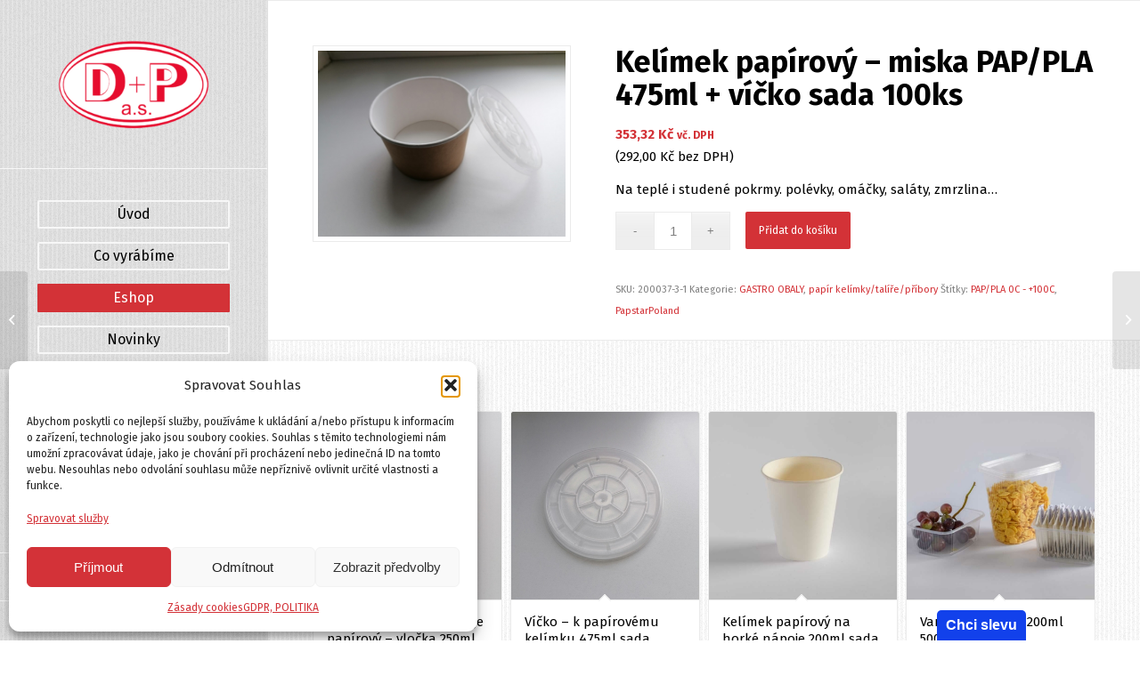

--- FILE ---
content_type: text/html; charset=UTF-8
request_url: https://dp-obaly.cz/produkt/04kelimek-papirovy-pap-pla-475ml-sada-100ks-bez-vicka/
body_size: 23824
content:
<!DOCTYPE html>
<html dir="ltr" lang="cs" prefix="og: https://ogp.me/ns#" class="html_stretched responsive av-preloader-disabled av-default-lightbox  html_header_left html_header_sidebar html_logo_left html_menu_right html_slim html_disabled html_mobile_menu_phone html_header_searchicon html_content_align_center html_av-overlay-side html_av-overlay-side-classic html_av-submenu-noclone html_entry_id_3407 av-cookies-no-cookie-consent av-no-preview html_text_menu_active ">
<head>

<meta charset="UTF-8" />
<meta name="robots" content="index, follow" />


<!-- mobile setting -->
<meta name="viewport" content="width=device-width, initial-scale=1">

<!-- Scripts/CSS and wp_head hook -->
<title>Kelímek papírový – miska PAP/PLA 475ml + víčko sada 100ks | D + P, a.s. Přemyslovice</title>
	<style>img:is([sizes="auto" i], [sizes^="auto," i]) { contain-intrinsic-size: 3000px 1500px }</style>
	
		<!-- All in One SEO 4.8.9 - aioseo.com -->
	<meta name="robots" content="max-image-preview:large" />
	<link rel="canonical" href="https://dp-obaly.cz/produkt/04kelimek-papirovy-pap-pla-475ml-sada-100ks-bez-vicka/" />
	<meta name="generator" content="All in One SEO (AIOSEO) 4.8.9" />
		<meta property="og:locale" content="cs_CZ" />
		<meta property="og:site_name" content="D + P, a.s. Přemyslovice | Výroba plastových obalů - plastové sáčky odnosné tašky, pytle na odpady, přířezy, paletizační pytle, potravinářské obaly, šatní obaly, školní obaly, obaly pro zdravotní účely, rybářské potřeby a výstražné pruhy" />
		<meta property="og:type" content="article" />
		<meta property="og:title" content="Kelímek papírový – miska PAP/PLA 475ml + víčko sada 100ks | D + P, a.s. Přemyslovice" />
		<meta property="og:url" content="https://dp-obaly.cz/produkt/04kelimek-papirovy-pap-pla-475ml-sada-100ks-bez-vicka/" />
		<meta property="article:published_time" content="2022-08-13T15:23:22+00:00" />
		<meta property="article:modified_time" content="2025-06-13T11:30:57+00:00" />
		<meta name="twitter:card" content="summary" />
		<meta name="twitter:title" content="Kelímek papírový – miska PAP/PLA 475ml + víčko sada 100ks | D + P, a.s. Přemyslovice" />
		<script type="application/ld+json" class="aioseo-schema">
			{"@context":"https:\/\/schema.org","@graph":[{"@type":"BreadcrumbList","@id":"https:\/\/dp-obaly.cz\/produkt\/04kelimek-papirovy-pap-pla-475ml-sada-100ks-bez-vicka\/#breadcrumblist","itemListElement":[{"@type":"ListItem","@id":"https:\/\/dp-obaly.cz#listItem","position":1,"name":"Home","item":"https:\/\/dp-obaly.cz","nextItem":{"@type":"ListItem","@id":"https:\/\/dp-obaly.cz\/obchod\/#listItem","name":"Eshop"}},{"@type":"ListItem","@id":"https:\/\/dp-obaly.cz\/obchod\/#listItem","position":2,"name":"Eshop","item":"https:\/\/dp-obaly.cz\/obchod\/","nextItem":{"@type":"ListItem","@id":"https:\/\/dp-obaly.cz\/kategorie-produktu\/gastro-obaly\/#listItem","name":"GASTRO OBALY"},"previousItem":{"@type":"ListItem","@id":"https:\/\/dp-obaly.cz#listItem","name":"Home"}},{"@type":"ListItem","@id":"https:\/\/dp-obaly.cz\/kategorie-produktu\/gastro-obaly\/#listItem","position":3,"name":"GASTRO OBALY","item":"https:\/\/dp-obaly.cz\/kategorie-produktu\/gastro-obaly\/","nextItem":{"@type":"ListItem","@id":"https:\/\/dp-obaly.cz\/kategorie-produktu\/gastro-obaly\/papir-kelimky-talire-pribory\/#listItem","name":"pap\u00edr kel\u00edmky\/tal\u00ed\u0159e\/p\u0159\u00edbory"},"previousItem":{"@type":"ListItem","@id":"https:\/\/dp-obaly.cz\/obchod\/#listItem","name":"Eshop"}},{"@type":"ListItem","@id":"https:\/\/dp-obaly.cz\/kategorie-produktu\/gastro-obaly\/papir-kelimky-talire-pribory\/#listItem","position":4,"name":"pap\u00edr kel\u00edmky\/tal\u00ed\u0159e\/p\u0159\u00edbory","item":"https:\/\/dp-obaly.cz\/kategorie-produktu\/gastro-obaly\/papir-kelimky-talire-pribory\/","nextItem":{"@type":"ListItem","@id":"https:\/\/dp-obaly.cz\/produkt\/04kelimek-papirovy-pap-pla-475ml-sada-100ks-bez-vicka\/#listItem","name":"Kel\u00edmek pap\u00edrov\u00fd &#8211; miska PAP\/PLA  475ml + v\u00ed\u010dko sada 100ks"},"previousItem":{"@type":"ListItem","@id":"https:\/\/dp-obaly.cz\/kategorie-produktu\/gastro-obaly\/#listItem","name":"GASTRO OBALY"}},{"@type":"ListItem","@id":"https:\/\/dp-obaly.cz\/produkt\/04kelimek-papirovy-pap-pla-475ml-sada-100ks-bez-vicka\/#listItem","position":5,"name":"Kel\u00edmek pap\u00edrov\u00fd &#8211; miska PAP\/PLA  475ml + v\u00ed\u010dko sada 100ks","previousItem":{"@type":"ListItem","@id":"https:\/\/dp-obaly.cz\/kategorie-produktu\/gastro-obaly\/papir-kelimky-talire-pribory\/#listItem","name":"pap\u00edr kel\u00edmky\/tal\u00ed\u0159e\/p\u0159\u00edbory"}}]},{"@type":"ItemPage","@id":"https:\/\/dp-obaly.cz\/produkt\/04kelimek-papirovy-pap-pla-475ml-sada-100ks-bez-vicka\/#itempage","url":"https:\/\/dp-obaly.cz\/produkt\/04kelimek-papirovy-pap-pla-475ml-sada-100ks-bez-vicka\/","name":"Kel\u00edmek pap\u00edrov\u00fd \u2013 miska PAP\/PLA 475ml + v\u00ed\u010dko sada 100ks | D + P, a.s. P\u0159emyslovice","inLanguage":"cs-CZ","isPartOf":{"@id":"https:\/\/dp-obaly.cz\/#website"},"breadcrumb":{"@id":"https:\/\/dp-obaly.cz\/produkt\/04kelimek-papirovy-pap-pla-475ml-sada-100ks-bez-vicka\/#breadcrumblist"},"image":{"@type":"ImageObject","url":"https:\/\/dp-obaly.cz\/wp-content\/uploads\/2022\/08\/IMG_20220813_093657.jpg","@id":"https:\/\/dp-obaly.cz\/produkt\/04kelimek-papirovy-pap-pla-475ml-sada-100ks-bez-vicka\/#mainImage","width":1000,"height":750},"primaryImageOfPage":{"@id":"https:\/\/dp-obaly.cz\/produkt\/04kelimek-papirovy-pap-pla-475ml-sada-100ks-bez-vicka\/#mainImage"},"datePublished":"2022-08-13T17:23:22+02:00","dateModified":"2025-06-13T13:30:57+02:00"},{"@type":"Organization","@id":"https:\/\/dp-obaly.cz\/#organization","name":"D+P obaly a.s.","description":"V\u00fdroba plastov\u00fdch obal\u016f - plastov\u00e9 s\u00e1\u010dky odnosn\u00e9 ta\u0161ky, pytle na odpady, p\u0159\u00ed\u0159ezy, paletiza\u010dn\u00ed pytle, potravin\u00e1\u0159sk\u00e9 obaly, \u0161atn\u00ed obaly, \u0161koln\u00ed obaly, obaly pro zdravotn\u00ed \u00fa\u010dely, ryb\u00e1\u0159sk\u00e9 pot\u0159eby a v\u00fdstra\u017en\u00e9 pruhy","url":"https:\/\/dp-obaly.cz\/","logo":{"@type":"ImageObject","url":"https:\/\/dp-obaly.cz\/wp-content\/uploads\/2020\/11\/DP-logo.png","@id":"https:\/\/dp-obaly.cz\/produkt\/04kelimek-papirovy-pap-pla-475ml-sada-100ks-bez-vicka\/#organizationLogo","width":1120,"height":556},"image":{"@id":"https:\/\/dp-obaly.cz\/produkt\/04kelimek-papirovy-pap-pla-475ml-sada-100ks-bez-vicka\/#organizationLogo"}},{"@type":"WebSite","@id":"https:\/\/dp-obaly.cz\/#website","url":"https:\/\/dp-obaly.cz\/","name":"D + P, a.s. P\u0159emyslovice","description":"V\u00fdroba plastov\u00fdch obal\u016f - plastov\u00e9 s\u00e1\u010dky odnosn\u00e9 ta\u0161ky, pytle na odpady, p\u0159\u00ed\u0159ezy, paletiza\u010dn\u00ed pytle, potravin\u00e1\u0159sk\u00e9 obaly, \u0161atn\u00ed obaly, \u0161koln\u00ed obaly, obaly pro zdravotn\u00ed \u00fa\u010dely, ryb\u00e1\u0159sk\u00e9 pot\u0159eby a v\u00fdstra\u017en\u00e9 pruhy","inLanguage":"cs-CZ","publisher":{"@id":"https:\/\/dp-obaly.cz\/#organization"}}]}
		</script>
		<!-- All in One SEO -->

<style type="text/css">@font-face { font-family: 'star'; src: url('https://dp-obaly.cz/wp-content/plugins/woocommerce/assets/fonts/star.eot'); src: url('https://dp-obaly.cz/wp-content/plugins/woocommerce/assets/fonts/star.eot?#iefix') format('embedded-opentype'), 	  url('https://dp-obaly.cz/wp-content/plugins/woocommerce/assets/fonts/star.woff') format('woff'), 	  url('https://dp-obaly.cz/wp-content/plugins/woocommerce/assets/fonts/star.ttf') format('truetype'), 	  url('https://dp-obaly.cz/wp-content/plugins/woocommerce/assets/fonts/star.svg#star') format('svg'); font-weight: normal; font-style: normal;  } @font-face { font-family: 'WooCommerce'; src: url('https://dp-obaly.cz/wp-content/plugins/woocommerce/assets/fonts/WooCommerce.eot'); src: url('https://dp-obaly.cz/wp-content/plugins/woocommerce/assets/fonts/WooCommerce.eot?#iefix') format('embedded-opentype'), 	  url('https://dp-obaly.cz/wp-content/plugins/woocommerce/assets/fonts/WooCommerce.woff') format('woff'), 	  url('https://dp-obaly.cz/wp-content/plugins/woocommerce/assets/fonts/WooCommerce.ttf') format('truetype'), 	  url('https://dp-obaly.cz/wp-content/plugins/woocommerce/assets/fonts/WooCommerce.svg#WooCommerce') format('svg'); font-weight: normal; font-style: normal;  } </style><link rel='dns-prefetch' href='//dg.incomaker.com' />
<link rel="alternate" type="application/rss+xml" title="D + P, a.s. Přemyslovice &raquo; RSS zdroj" href="https://dp-obaly.cz/feed/" />
<link rel="alternate" type="application/rss+xml" title="D + P, a.s. Přemyslovice &raquo; RSS komentářů" href="https://dp-obaly.cz/comments/feed/" />

<!-- google webfont font replacement -->

			<script type='text/javascript'>

				(function() {
					
					/*	check if webfonts are disabled by user setting via cookie - or user must opt in.	*/
					var html = document.getElementsByTagName('html')[0];
					var cookie_check = html.className.indexOf('av-cookies-needs-opt-in') >= 0 || html.className.indexOf('av-cookies-can-opt-out') >= 0;
					var allow_continue = true;
					var silent_accept_cookie = html.className.indexOf('av-cookies-user-silent-accept') >= 0;

					if( cookie_check && ! silent_accept_cookie )
					{
						if( ! document.cookie.match(/aviaCookieConsent/) || html.className.indexOf('av-cookies-session-refused') >= 0 )
						{
							allow_continue = false;
						}
						else
						{
							if( ! document.cookie.match(/aviaPrivacyRefuseCookiesHideBar/) )
							{
								allow_continue = false;
							}
							else if( ! document.cookie.match(/aviaPrivacyEssentialCookiesEnabled/) )
							{
								allow_continue = false;
							}
							else if( document.cookie.match(/aviaPrivacyGoogleWebfontsDisabled/) )
							{
								allow_continue = false;
							}
						}
					}
					
					if( allow_continue )
					{
						var f = document.createElement('link');
					
						f.type 	= 'text/css';
						f.rel 	= 'stylesheet';
						f.href 	= '//fonts.googleapis.com/css?family=Fira+Sans:100,400,700';
						f.id 	= 'avia-google-webfont';

						document.getElementsByTagName('head')[0].appendChild(f);
					}
				})();
			
			</script>
			<script type="text/javascript">
/* <![CDATA[ */
window._wpemojiSettings = {"baseUrl":"https:\/\/s.w.org\/images\/core\/emoji\/16.0.1\/72x72\/","ext":".png","svgUrl":"https:\/\/s.w.org\/images\/core\/emoji\/16.0.1\/svg\/","svgExt":".svg","source":{"concatemoji":"https:\/\/dp-obaly.cz\/wp-includes\/js\/wp-emoji-release.min.js?ver=6.8.3"}};
/*! This file is auto-generated */
!function(s,n){var o,i,e;function c(e){try{var t={supportTests:e,timestamp:(new Date).valueOf()};sessionStorage.setItem(o,JSON.stringify(t))}catch(e){}}function p(e,t,n){e.clearRect(0,0,e.canvas.width,e.canvas.height),e.fillText(t,0,0);var t=new Uint32Array(e.getImageData(0,0,e.canvas.width,e.canvas.height).data),a=(e.clearRect(0,0,e.canvas.width,e.canvas.height),e.fillText(n,0,0),new Uint32Array(e.getImageData(0,0,e.canvas.width,e.canvas.height).data));return t.every(function(e,t){return e===a[t]})}function u(e,t){e.clearRect(0,0,e.canvas.width,e.canvas.height),e.fillText(t,0,0);for(var n=e.getImageData(16,16,1,1),a=0;a<n.data.length;a++)if(0!==n.data[a])return!1;return!0}function f(e,t,n,a){switch(t){case"flag":return n(e,"\ud83c\udff3\ufe0f\u200d\u26a7\ufe0f","\ud83c\udff3\ufe0f\u200b\u26a7\ufe0f")?!1:!n(e,"\ud83c\udde8\ud83c\uddf6","\ud83c\udde8\u200b\ud83c\uddf6")&&!n(e,"\ud83c\udff4\udb40\udc67\udb40\udc62\udb40\udc65\udb40\udc6e\udb40\udc67\udb40\udc7f","\ud83c\udff4\u200b\udb40\udc67\u200b\udb40\udc62\u200b\udb40\udc65\u200b\udb40\udc6e\u200b\udb40\udc67\u200b\udb40\udc7f");case"emoji":return!a(e,"\ud83e\udedf")}return!1}function g(e,t,n,a){var r="undefined"!=typeof WorkerGlobalScope&&self instanceof WorkerGlobalScope?new OffscreenCanvas(300,150):s.createElement("canvas"),o=r.getContext("2d",{willReadFrequently:!0}),i=(o.textBaseline="top",o.font="600 32px Arial",{});return e.forEach(function(e){i[e]=t(o,e,n,a)}),i}function t(e){var t=s.createElement("script");t.src=e,t.defer=!0,s.head.appendChild(t)}"undefined"!=typeof Promise&&(o="wpEmojiSettingsSupports",i=["flag","emoji"],n.supports={everything:!0,everythingExceptFlag:!0},e=new Promise(function(e){s.addEventListener("DOMContentLoaded",e,{once:!0})}),new Promise(function(t){var n=function(){try{var e=JSON.parse(sessionStorage.getItem(o));if("object"==typeof e&&"number"==typeof e.timestamp&&(new Date).valueOf()<e.timestamp+604800&&"object"==typeof e.supportTests)return e.supportTests}catch(e){}return null}();if(!n){if("undefined"!=typeof Worker&&"undefined"!=typeof OffscreenCanvas&&"undefined"!=typeof URL&&URL.createObjectURL&&"undefined"!=typeof Blob)try{var e="postMessage("+g.toString()+"("+[JSON.stringify(i),f.toString(),p.toString(),u.toString()].join(",")+"));",a=new Blob([e],{type:"text/javascript"}),r=new Worker(URL.createObjectURL(a),{name:"wpTestEmojiSupports"});return void(r.onmessage=function(e){c(n=e.data),r.terminate(),t(n)})}catch(e){}c(n=g(i,f,p,u))}t(n)}).then(function(e){for(var t in e)n.supports[t]=e[t],n.supports.everything=n.supports.everything&&n.supports[t],"flag"!==t&&(n.supports.everythingExceptFlag=n.supports.everythingExceptFlag&&n.supports[t]);n.supports.everythingExceptFlag=n.supports.everythingExceptFlag&&!n.supports.flag,n.DOMReady=!1,n.readyCallback=function(){n.DOMReady=!0}}).then(function(){return e}).then(function(){var e;n.supports.everything||(n.readyCallback(),(e=n.source||{}).concatemoji?t(e.concatemoji):e.wpemoji&&e.twemoji&&(t(e.twemoji),t(e.wpemoji)))}))}((window,document),window._wpemojiSettings);
/* ]]> */
</script>
<style id='wp-emoji-styles-inline-css' type='text/css'>

	img.wp-smiley, img.emoji {
		display: inline !important;
		border: none !important;
		box-shadow: none !important;
		height: 1em !important;
		width: 1em !important;
		margin: 0 0.07em !important;
		vertical-align: -0.1em !important;
		background: none !important;
		padding: 0 !important;
	}
</style>
<link rel='stylesheet' id='wp-block-library-css' href='https://dp-obaly.cz/wp-includes/css/dist/block-library/style.min.css?ver=6.8.3' type='text/css' media='all' />
<style id='classic-theme-styles-inline-css' type='text/css'>
/*! This file is auto-generated */
.wp-block-button__link{color:#fff;background-color:#32373c;border-radius:9999px;box-shadow:none;text-decoration:none;padding:calc(.667em + 2px) calc(1.333em + 2px);font-size:1.125em}.wp-block-file__button{background:#32373c;color:#fff;text-decoration:none}
</style>
<style id='global-styles-inline-css' type='text/css'>
:root{--wp--preset--aspect-ratio--square: 1;--wp--preset--aspect-ratio--4-3: 4/3;--wp--preset--aspect-ratio--3-4: 3/4;--wp--preset--aspect-ratio--3-2: 3/2;--wp--preset--aspect-ratio--2-3: 2/3;--wp--preset--aspect-ratio--16-9: 16/9;--wp--preset--aspect-ratio--9-16: 9/16;--wp--preset--color--black: #000000;--wp--preset--color--cyan-bluish-gray: #abb8c3;--wp--preset--color--white: #ffffff;--wp--preset--color--pale-pink: #f78da7;--wp--preset--color--vivid-red: #cf2e2e;--wp--preset--color--luminous-vivid-orange: #ff6900;--wp--preset--color--luminous-vivid-amber: #fcb900;--wp--preset--color--light-green-cyan: #7bdcb5;--wp--preset--color--vivid-green-cyan: #00d084;--wp--preset--color--pale-cyan-blue: #8ed1fc;--wp--preset--color--vivid-cyan-blue: #0693e3;--wp--preset--color--vivid-purple: #9b51e0;--wp--preset--gradient--vivid-cyan-blue-to-vivid-purple: linear-gradient(135deg,rgba(6,147,227,1) 0%,rgb(155,81,224) 100%);--wp--preset--gradient--light-green-cyan-to-vivid-green-cyan: linear-gradient(135deg,rgb(122,220,180) 0%,rgb(0,208,130) 100%);--wp--preset--gradient--luminous-vivid-amber-to-luminous-vivid-orange: linear-gradient(135deg,rgba(252,185,0,1) 0%,rgba(255,105,0,1) 100%);--wp--preset--gradient--luminous-vivid-orange-to-vivid-red: linear-gradient(135deg,rgba(255,105,0,1) 0%,rgb(207,46,46) 100%);--wp--preset--gradient--very-light-gray-to-cyan-bluish-gray: linear-gradient(135deg,rgb(238,238,238) 0%,rgb(169,184,195) 100%);--wp--preset--gradient--cool-to-warm-spectrum: linear-gradient(135deg,rgb(74,234,220) 0%,rgb(151,120,209) 20%,rgb(207,42,186) 40%,rgb(238,44,130) 60%,rgb(251,105,98) 80%,rgb(254,248,76) 100%);--wp--preset--gradient--blush-light-purple: linear-gradient(135deg,rgb(255,206,236) 0%,rgb(152,150,240) 100%);--wp--preset--gradient--blush-bordeaux: linear-gradient(135deg,rgb(254,205,165) 0%,rgb(254,45,45) 50%,rgb(107,0,62) 100%);--wp--preset--gradient--luminous-dusk: linear-gradient(135deg,rgb(255,203,112) 0%,rgb(199,81,192) 50%,rgb(65,88,208) 100%);--wp--preset--gradient--pale-ocean: linear-gradient(135deg,rgb(255,245,203) 0%,rgb(182,227,212) 50%,rgb(51,167,181) 100%);--wp--preset--gradient--electric-grass: linear-gradient(135deg,rgb(202,248,128) 0%,rgb(113,206,126) 100%);--wp--preset--gradient--midnight: linear-gradient(135deg,rgb(2,3,129) 0%,rgb(40,116,252) 100%);--wp--preset--font-size--small: 13px;--wp--preset--font-size--medium: 20px;--wp--preset--font-size--large: 36px;--wp--preset--font-size--x-large: 42px;--wp--preset--spacing--20: 0.44rem;--wp--preset--spacing--30: 0.67rem;--wp--preset--spacing--40: 1rem;--wp--preset--spacing--50: 1.5rem;--wp--preset--spacing--60: 2.25rem;--wp--preset--spacing--70: 3.38rem;--wp--preset--spacing--80: 5.06rem;--wp--preset--shadow--natural: 6px 6px 9px rgba(0, 0, 0, 0.2);--wp--preset--shadow--deep: 12px 12px 50px rgba(0, 0, 0, 0.4);--wp--preset--shadow--sharp: 6px 6px 0px rgba(0, 0, 0, 0.2);--wp--preset--shadow--outlined: 6px 6px 0px -3px rgba(255, 255, 255, 1), 6px 6px rgba(0, 0, 0, 1);--wp--preset--shadow--crisp: 6px 6px 0px rgba(0, 0, 0, 1);}:where(.is-layout-flex){gap: 0.5em;}:where(.is-layout-grid){gap: 0.5em;}body .is-layout-flex{display: flex;}.is-layout-flex{flex-wrap: wrap;align-items: center;}.is-layout-flex > :is(*, div){margin: 0;}body .is-layout-grid{display: grid;}.is-layout-grid > :is(*, div){margin: 0;}:where(.wp-block-columns.is-layout-flex){gap: 2em;}:where(.wp-block-columns.is-layout-grid){gap: 2em;}:where(.wp-block-post-template.is-layout-flex){gap: 1.25em;}:where(.wp-block-post-template.is-layout-grid){gap: 1.25em;}.has-black-color{color: var(--wp--preset--color--black) !important;}.has-cyan-bluish-gray-color{color: var(--wp--preset--color--cyan-bluish-gray) !important;}.has-white-color{color: var(--wp--preset--color--white) !important;}.has-pale-pink-color{color: var(--wp--preset--color--pale-pink) !important;}.has-vivid-red-color{color: var(--wp--preset--color--vivid-red) !important;}.has-luminous-vivid-orange-color{color: var(--wp--preset--color--luminous-vivid-orange) !important;}.has-luminous-vivid-amber-color{color: var(--wp--preset--color--luminous-vivid-amber) !important;}.has-light-green-cyan-color{color: var(--wp--preset--color--light-green-cyan) !important;}.has-vivid-green-cyan-color{color: var(--wp--preset--color--vivid-green-cyan) !important;}.has-pale-cyan-blue-color{color: var(--wp--preset--color--pale-cyan-blue) !important;}.has-vivid-cyan-blue-color{color: var(--wp--preset--color--vivid-cyan-blue) !important;}.has-vivid-purple-color{color: var(--wp--preset--color--vivid-purple) !important;}.has-black-background-color{background-color: var(--wp--preset--color--black) !important;}.has-cyan-bluish-gray-background-color{background-color: var(--wp--preset--color--cyan-bluish-gray) !important;}.has-white-background-color{background-color: var(--wp--preset--color--white) !important;}.has-pale-pink-background-color{background-color: var(--wp--preset--color--pale-pink) !important;}.has-vivid-red-background-color{background-color: var(--wp--preset--color--vivid-red) !important;}.has-luminous-vivid-orange-background-color{background-color: var(--wp--preset--color--luminous-vivid-orange) !important;}.has-luminous-vivid-amber-background-color{background-color: var(--wp--preset--color--luminous-vivid-amber) !important;}.has-light-green-cyan-background-color{background-color: var(--wp--preset--color--light-green-cyan) !important;}.has-vivid-green-cyan-background-color{background-color: var(--wp--preset--color--vivid-green-cyan) !important;}.has-pale-cyan-blue-background-color{background-color: var(--wp--preset--color--pale-cyan-blue) !important;}.has-vivid-cyan-blue-background-color{background-color: var(--wp--preset--color--vivid-cyan-blue) !important;}.has-vivid-purple-background-color{background-color: var(--wp--preset--color--vivid-purple) !important;}.has-black-border-color{border-color: var(--wp--preset--color--black) !important;}.has-cyan-bluish-gray-border-color{border-color: var(--wp--preset--color--cyan-bluish-gray) !important;}.has-white-border-color{border-color: var(--wp--preset--color--white) !important;}.has-pale-pink-border-color{border-color: var(--wp--preset--color--pale-pink) !important;}.has-vivid-red-border-color{border-color: var(--wp--preset--color--vivid-red) !important;}.has-luminous-vivid-orange-border-color{border-color: var(--wp--preset--color--luminous-vivid-orange) !important;}.has-luminous-vivid-amber-border-color{border-color: var(--wp--preset--color--luminous-vivid-amber) !important;}.has-light-green-cyan-border-color{border-color: var(--wp--preset--color--light-green-cyan) !important;}.has-vivid-green-cyan-border-color{border-color: var(--wp--preset--color--vivid-green-cyan) !important;}.has-pale-cyan-blue-border-color{border-color: var(--wp--preset--color--pale-cyan-blue) !important;}.has-vivid-cyan-blue-border-color{border-color: var(--wp--preset--color--vivid-cyan-blue) !important;}.has-vivid-purple-border-color{border-color: var(--wp--preset--color--vivid-purple) !important;}.has-vivid-cyan-blue-to-vivid-purple-gradient-background{background: var(--wp--preset--gradient--vivid-cyan-blue-to-vivid-purple) !important;}.has-light-green-cyan-to-vivid-green-cyan-gradient-background{background: var(--wp--preset--gradient--light-green-cyan-to-vivid-green-cyan) !important;}.has-luminous-vivid-amber-to-luminous-vivid-orange-gradient-background{background: var(--wp--preset--gradient--luminous-vivid-amber-to-luminous-vivid-orange) !important;}.has-luminous-vivid-orange-to-vivid-red-gradient-background{background: var(--wp--preset--gradient--luminous-vivid-orange-to-vivid-red) !important;}.has-very-light-gray-to-cyan-bluish-gray-gradient-background{background: var(--wp--preset--gradient--very-light-gray-to-cyan-bluish-gray) !important;}.has-cool-to-warm-spectrum-gradient-background{background: var(--wp--preset--gradient--cool-to-warm-spectrum) !important;}.has-blush-light-purple-gradient-background{background: var(--wp--preset--gradient--blush-light-purple) !important;}.has-blush-bordeaux-gradient-background{background: var(--wp--preset--gradient--blush-bordeaux) !important;}.has-luminous-dusk-gradient-background{background: var(--wp--preset--gradient--luminous-dusk) !important;}.has-pale-ocean-gradient-background{background: var(--wp--preset--gradient--pale-ocean) !important;}.has-electric-grass-gradient-background{background: var(--wp--preset--gradient--electric-grass) !important;}.has-midnight-gradient-background{background: var(--wp--preset--gradient--midnight) !important;}.has-small-font-size{font-size: var(--wp--preset--font-size--small) !important;}.has-medium-font-size{font-size: var(--wp--preset--font-size--medium) !important;}.has-large-font-size{font-size: var(--wp--preset--font-size--large) !important;}.has-x-large-font-size{font-size: var(--wp--preset--font-size--x-large) !important;}
:where(.wp-block-post-template.is-layout-flex){gap: 1.25em;}:where(.wp-block-post-template.is-layout-grid){gap: 1.25em;}
:where(.wp-block-columns.is-layout-flex){gap: 2em;}:where(.wp-block-columns.is-layout-grid){gap: 2em;}
:root :where(.wp-block-pullquote){font-size: 1.5em;line-height: 1.6;}
</style>
<style id='woocommerce-inline-inline-css' type='text/css'>
.woocommerce form .form-row .required { visibility: visible; }
</style>
<link rel='stylesheet' id='cmplz-general-css' href='https://dp-obaly.cz/wp-content/plugins/complianz-gdpr/assets/css/cookieblocker.min.css?ver=1762614170' type='text/css' media='all' />
<link rel='stylesheet' id='woo_conditional_payments_css-css' href='https://dp-obaly.cz/wp-content/plugins/conditional-payments-for-woocommerce/frontend/css/woo-conditional-payments.css?ver=3.4.0' type='text/css' media='all' />
<link rel='stylesheet' id='brands-styles-css' href='https://dp-obaly.cz/wp-content/plugins/woocommerce/assets/css/brands.css?ver=10.3.7' type='text/css' media='all' />
<link rel='stylesheet' id='dgwt-wcas-style-css' href='https://dp-obaly.cz/wp-content/plugins/ajax-search-for-woocommerce/assets/css/style.min.css?ver=1.31.0' type='text/css' media='all' />
<link rel='stylesheet' id='flexible-shipping-free-shipping-css' href='https://dp-obaly.cz/wp-content/plugins/flexible-shipping/assets/dist/css/free-shipping.css?ver=6.4.1.2' type='text/css' media='all' />
<link rel='stylesheet' id='avia-merged-styles-css' href='https://dp-obaly.cz/wp-content/uploads/dynamic_avia/avia-merged-styles-25653ebffd884395752087f73f65abad---64e1d716cc896.css' type='text/css' media='all' />
<script type="text/javascript" src="https://dp-obaly.cz/wp-includes/js/jquery/jquery.min.js?ver=3.7.1" id="jquery-core-js"></script>
<script type="text/javascript" src="https://dp-obaly.cz/wp-includes/js/jquery/jquery-migrate.min.js?ver=3.4.1" id="jquery-migrate-js"></script>
<script type="text/javascript" src="https://dg.incomaker.com/tracking/resources/js/INlib.js?accountUuid=f3f80443-99f7-45ac-a3b0-2f3dc46d784b&amp;pluginUuid=3896df5a-2e73-4d7a-b4c5-81a199b2574e&amp;ver=2.1.5" id="incomaker-js" async="async" data-wp-strategy="async"></script>
<script type="text/javascript" src="https://dp-obaly.cz/wp-content/plugins/woocommerce/assets/js/jquery-blockui/jquery.blockUI.min.js?ver=2.7.0-wc.10.3.7" id="wc-jquery-blockui-js" defer="defer" data-wp-strategy="defer"></script>
<script type="text/javascript" id="wc-add-to-cart-js-extra">
/* <![CDATA[ */
var wc_add_to_cart_params = {"ajax_url":"\/wp-admin\/admin-ajax.php","wc_ajax_url":"\/?wc-ajax=%%endpoint%%","i18n_view_cart":"Zobrazit ko\u0161\u00edk","cart_url":"https:\/\/dp-obaly.cz\/kosik\/","is_cart":"","cart_redirect_after_add":"no"};
/* ]]> */
</script>
<script type="text/javascript" src="https://dp-obaly.cz/wp-content/plugins/woocommerce/assets/js/frontend/add-to-cart.min.js?ver=10.3.7" id="wc-add-to-cart-js" defer="defer" data-wp-strategy="defer"></script>
<script type="text/javascript" id="wc-single-product-js-extra">
/* <![CDATA[ */
var wc_single_product_params = {"i18n_required_rating_text":"Zvolte pros\u00edm hodnocen\u00ed","i18n_rating_options":["1 z 5 hv\u011bzdi\u010dek","2 ze 5 hv\u011bzdi\u010dek","3 ze 5 hv\u011bzdi\u010dek","4 ze 5 hv\u011bzdi\u010dek","5 z 5 hv\u011bzdi\u010dek"],"i18n_product_gallery_trigger_text":"Zobrazit galerii p\u0159es celou obrazovku","review_rating_required":"yes","flexslider":{"rtl":false,"animation":"slide","smoothHeight":true,"directionNav":false,"controlNav":"thumbnails","slideshow":false,"animationSpeed":500,"animationLoop":false,"allowOneSlide":false},"zoom_enabled":"","zoom_options":[],"photoswipe_enabled":"","photoswipe_options":{"shareEl":false,"closeOnScroll":false,"history":false,"hideAnimationDuration":0,"showAnimationDuration":0},"flexslider_enabled":""};
/* ]]> */
</script>
<script type="text/javascript" src="https://dp-obaly.cz/wp-content/plugins/woocommerce/assets/js/frontend/single-product.min.js?ver=10.3.7" id="wc-single-product-js" defer="defer" data-wp-strategy="defer"></script>
<script type="text/javascript" src="https://dp-obaly.cz/wp-content/plugins/woocommerce/assets/js/js-cookie/js.cookie.min.js?ver=2.1.4-wc.10.3.7" id="wc-js-cookie-js" defer="defer" data-wp-strategy="defer"></script>
<script type="text/javascript" id="woocommerce-js-extra">
/* <![CDATA[ */
var woocommerce_params = {"ajax_url":"\/wp-admin\/admin-ajax.php","wc_ajax_url":"\/?wc-ajax=%%endpoint%%","i18n_password_show":"Zobrazit heslo","i18n_password_hide":"Skr\u00fdt heslo"};
/* ]]> */
</script>
<script type="text/javascript" src="https://dp-obaly.cz/wp-content/plugins/woocommerce/assets/js/frontend/woocommerce.min.js?ver=10.3.7" id="woocommerce-js" defer="defer" data-wp-strategy="defer"></script>
<script type="text/javascript" id="woo-conditional-payments-js-js-extra">
/* <![CDATA[ */
var conditional_payments_settings = {"name_address_fields":[],"disable_payment_method_trigger":""};
/* ]]> */
</script>
<script type="text/javascript" src="https://dp-obaly.cz/wp-content/plugins/conditional-payments-for-woocommerce/frontend/js/woo-conditional-payments.js?ver=3.4.0" id="woo-conditional-payments-js-js"></script>
<script type="text/javascript" id="kk-script-js-extra">
/* <![CDATA[ */
var fetchCartItems = {"ajax_url":"https:\/\/dp-obaly.cz\/wp-admin\/admin-ajax.php","action":"kk_wc_fetchcartitems","nonce":"4a27556576","currency":"CZK"};
/* ]]> */
</script>
<script type="text/javascript" src="https://dp-obaly.cz/wp-content/plugins/kliken-marketing-for-google/assets/kk-script.js?ver=6.8.3" id="kk-script-js"></script>
<link rel="https://api.w.org/" href="https://dp-obaly.cz/wp-json/" /><link rel="alternate" title="JSON" type="application/json" href="https://dp-obaly.cz/wp-json/wp/v2/product/3407" /><link rel="EditURI" type="application/rsd+xml" title="RSD" href="https://dp-obaly.cz/xmlrpc.php?rsd" />
<meta name="generator" content="WordPress 6.8.3" />
<meta name="generator" content="WooCommerce 10.3.7" />
<link rel='shortlink' href='https://dp-obaly.cz/?p=3407' />
<link rel="alternate" title="oEmbed (JSON)" type="application/json+oembed" href="https://dp-obaly.cz/wp-json/oembed/1.0/embed?url=https%3A%2F%2Fdp-obaly.cz%2Fprodukt%2F04kelimek-papirovy-pap-pla-475ml-sada-100ks-bez-vicka%2F" />
<link rel="alternate" title="oEmbed (XML)" type="text/xml+oembed" href="https://dp-obaly.cz/wp-json/oembed/1.0/embed?url=https%3A%2F%2Fdp-obaly.cz%2Fprodukt%2F04kelimek-papirovy-pap-pla-475ml-sada-100ks-bez-vicka%2F&#038;format=xml" />

<!-- This website runs the Product Feed PRO for WooCommerce by AdTribes.io plugin - version woocommercesea_option_installed_version -->
			<style>.cmplz-hidden {
					display: none !important;
				}</style>		<style>
			.dgwt-wcas-ico-magnifier,.dgwt-wcas-ico-magnifier-handler{max-width:20px}.dgwt-wcas-search-wrapp{max-width:600px}		</style>
			<style>
		#top .dgwt-wcas-no-submit .dgwt-wcas-sf-wrapp input[type="search"].dgwt-wcas-search-input {
			padding: 10px 15px 10px 40px;
			margin: 0;
		}

		#top.rtl .dgwt-wcas-no-submit .dgwt-wcas-sf-wrapp input[type="search"].dgwt-wcas-search-input {
			padding: 10px 40px 10px 15px
		}

		#top .av-main-nav .dgwt-wcas-no-submit .dgwt-wcas-sf-wrapp input[type="search"].dgwt-wcas-search-input {
			padding: 10px 15px 10px 15px;
			margin: 0;
		}

		#top.rtl .av-main-nav .dgwt-wcas-no-submit .dgwt-wcas-sf-wrapp input[type="search"].dgwt-wcas-search-input {
			padding: 10px 15px 10px 15px
		}

		.dgwt-wcas-search-enfold-wrapper {
			cursor: default;
		}

		.dgwt-wcas-search-wrapp {
			margin: 0;
			position: absolute;
			top: 48%;
			-ms-transform: translateY(-48%);
			transform: translateY(-48%);
		}

		.dgwt-wcas-overlay-mobile .dgwt-wcas-search-wrapp {
			position: relative;
			top: 0;
			-ms-transform: none;
			transform: none;
		}

		.dgwt-wcas-ico-magnifier-handler {
			max-width: 14px;
		}

		.dgwt-wcas-layout-icon-open .dgwt-wcas-search-icon-arrow {
			top: calc(100% + 5px);
		}

		html:not(.dgwt-wcas-overlay-mobile-on) .dgwt-wcas-search-wrapp.dgwt-wcas-layout-icon .dgwt-wcas-search-form {
			top: calc(100% + 11px);
		}

        #top .dgwt-wcas-search-wrapp .dgwt-wcas-search-form .dgwt-wcas-sf-wrapp input[type="search"].dgwt-wcas-search-input {
            padding-left: 40px;
        }

        .dgwt-wcas-style-pirx .dgwt-wcas-search-form .dgwt-wcas-sf-wrapp button.dgwt-wcas-search-submit {
            top: 11px;
            left: 16px
        }

        .dgwt-wcas-style-pirx.dgwt-wcas-style-pirx-compact .dgwt-wcas-sf-wrapp button.dgwt-wcas-search-submit {
            top: 5px;
            left: 13px;
        }

        .dgwt-wcas-style-solaris .dgwt-wcas-sf-wrapp button.dgwt-wcas-search-submit {
            min-height: auto;
        }

        .dgwt-wcas-preloader.dgwt-wcas-close, .dgwt-wcas-voice-search {
            height: calc(100% - 20px);
        }

		@media (max-width: 767px) {
			.menu-item-search-dropdown {
				z-index: 100;
				padding-right: 25px;
			}

			.dgwt-wcas-ico-magnifier-handler {
				max-width: 20px;
			}
		}
	</style>
	<link rel="profile" href="https://gmpg.org/xfn/11" />
<link rel="alternate" type="application/rss+xml" title="D + P, a.s. Přemyslovice RSS2 Feed" href="https://dp-obaly.cz/feed/" />
<link rel="pingback" href="https://dp-obaly.cz/xmlrpc.php" />
<!--[if lt IE 9]><script src="https://dp-obaly.cz/wp-content/themes/enfold/js/html5shiv.js"></script><![endif]-->
<link rel="icon" href="https://dp-obaly.cz/wp-content/uploads/2020/11/DP-favicon.png" type="image/png">
	<noscript><style>.woocommerce-product-gallery{ opacity: 1 !important; }</style></noscript>
	
<!-- To speed up the rendering and to display the site as fast as possible to the user we include some styles and scripts for above the fold content inline -->
<script type="text/javascript">'use strict';var avia_is_mobile=!1;if(/Android|webOS|iPhone|iPad|iPod|BlackBerry|IEMobile|Opera Mini/i.test(navigator.userAgent)&&'ontouchstart' in document.documentElement){avia_is_mobile=!0;document.documentElement.className+=' avia_mobile '}
else{document.documentElement.className+=' avia_desktop '};document.documentElement.className+=' js_active ';(function(){var e=['-webkit-','-moz-','-ms-',''],n='';for(var t in e){if(e[t]+'transform' in document.documentElement.style){document.documentElement.className+=' avia_transform ';n=e[t]+'transform'};if(e[t]+'perspective' in document.documentElement.style)document.documentElement.className+=' avia_transform3d '};if(typeof document.getElementsByClassName=='function'&&typeof document.documentElement.getBoundingClientRect=='function'&&avia_is_mobile==!1){if(n&&window.innerHeight>0){setTimeout(function(){var e=0,o={},a=0,t=document.getElementsByClassName('av-parallax'),i=window.pageYOffset||document.documentElement.scrollTop;for(e=0;e<t.length;e++){t[e].style.top='0px';o=t[e].getBoundingClientRect();a=Math.ceil((window.innerHeight+i-o.top)*0.3);t[e].style[n]='translate(0px, '+a+'px)';t[e].style.top='auto';t[e].className+=' enabled-parallax '}},50)}}})();</script>        <script>
            window.mmp = {};
        </script>
                    <script>
               window.mmp.cookies = {
                  functions: {},
                  sections: {
                    functional: {
                      onloadStatus: 1,
                      functions: {},
                      names: {
                        simple: [],
                        arrays: []
                      },
                    },
                    analytical: {
                      onloadStatus: 1,
                      functions: {},
                      names: {
                        simple: [],
                        arrays: []
                      }
                    },
                    advertisement: {
                      onloadStatus: 1,
                      functions: {},
                      names: {
                        simple: [],
                        arrays: []
                      }
                    }
                 }
               };

               // Simple
               window.mmp.cookies.sections.functional.names.simple = ["cookielawinfo-checkbox-functional", "cmplz_functional"];
               window.mmp.cookies.sections.advertisement.names.simple = ["cookielawinfo-checkbox-advertisement", "cmplz_marketing"];
               window.mmp.cookies.sections.analytical.names.simple = ["cookielawinfo-checkbox-analytics", "cmplz_statistics"];

               // Arrays
               window.mmp.cookies.sections.functional.names.arrays =  [{
                 name: 'cookieyes-consent',
                 key: 'functional',
                 getConsentDataFunction: 'getCookieYesConsent',
               },
               {
                 name: 'CookieConsent',
                 key: 'preferences',
                 getConsentDataFunction: 'getCookieBotConsent'
               }];

               window.mmp.cookies.sections.advertisement.names.arrays = [{
                 name: 'cookieyes-consent',
                 key: 'advertisement',
                 getConsentDataFunction: 'getCookieYesConsent',
               },
               {
                 name: 'CookieConsent',
                 key: 'marketing',
                 getConsentDataFunction: 'getCookieBotConsent'
               }
               ];

               window.mmp.cookies.sections.analytical.names.arrays = [{
                 name: 'cookieyes-consent',
                 key: 'analytics',
                 getConsentDataFunction: 'getCookieYesConsent',
               },
                 {
                   name: 'cookieyes-consent',
                   key: 'statistics',
                   getConsentDataFunction: 'getCookieBotConsent'
                 }
               ];
            </script>
        <!-- Global site tag (gtag.js) - Google Analytics -->
<script async src="//www.googletagmanager.com/gtag/js?id=UA-G-WPWBDEPV5M"></script>
<script>
  window.dataLayer = window.dataLayer || [];

  function gtag() {
    dataLayer.push(arguments);
  }

  gtag('js', new Date());

  gtag('consent', 'default', {
    'analytics_storage': 'granted',
    'ad_storage': 'granted',
    'ad_user_data': 'granted',
    'ad_personalization': 'granted',
  });

      gtag('config', 'UA-G-WPWBDEPV5M');
  
  
        window.mmp.cookies.sections.analytical.functions.gtagAnalytics = function () {
        gtag('consent', 'update', {
          'analytics_storage': 'granted'
        });
      };
  
  
  

  </script>
<script>
  window.dataLayer = window.dataLayer || [];
</script>
		<style type="text/css" id="wp-custom-css">
			@media only screen and (min-width: 768px) {
	#hlavicka{
	position:fixed;
	top:0px;
	max-height:90px;
left:300px;
		right:0px;
	z-index:10000!important;
		min-height:0px!important;
	display:flex;
		width:100%;
				padding-left:20px;
		padding-left:20px;

}
	.ip_one_third     {
		width:30%;
		float:left;
		padding-left:20px;
		padding-left:20px;
	}
	

#hlavickaobsah {
		width:100%;
			max-width:1000px;
	margin:0px auto;
}
.dgwt-wcas-search-wrapp{
	margin-top:10px;
}
	/* uprava vzhledu vyhledavaciho pole.
.dgwt-wcas-search-wrapp .dgwt-wcas-search-input{
	width:0px!important;
	background: none!important;
	border:none!important;
}
.dgwt-wcas-search-wrapp:hover .dgwt-wcas-search-input,
.dgwt-wcas-suggestions-wrapp 
{
	width:100%!important;
		background: white!important;
}
.dgwt-wcas-details-wrapp *, .dgwt-wcas-search-wrapp *, .dgwt-wcas-suggestions-wrapp *
{
	fill: white!important;
	opacity:1!important;

}
.dgwt-wcas-details-wrapp *, .dgwt-wcas-search-wrapp:hover *, .dgwt-wcas-suggestions-wrapp *
{
	fill: black!important;
}	
*/

}
#top .thumbnail_container img{
	max-height: 260px;
	width:auto;
	margin:0px auto;
}
.template-shop .page-title{
	display:block;
}
	.template-shop .woocommerce-products-header{
	margin-top:100px;
		margin-bottom:-50px
}
.template-shop .term-description {
	display:none;
}
.cart_dropdown_link{
	 transform: scale(1.5);
	background-color:red
	
}
.header_color .cart_dropdown_first .cart_dropdown_link
{

	background-color:#F7F7F7;
	
}
.dgwt-wcas-style-pirx .dgwt-wcas-sf-wrapp{
	background:none;
}
.dgwt-wcas-style-pirx .dgwt-wcas-sf-wrapp button.dgwt-wcas-search-submit{
	display:none!important;
}
 html body .sidebar [data-av_iconfont='entypo-fontello']:before{
	font-size:24px;
}		</style>
		<style type='text/css'>
@font-face {font-family: 'entypo-fontello'; font-weight: normal; font-style: normal; font-display: auto;
src: url('https://dp-obaly.cz/wp-content/themes/enfold/config-templatebuilder/avia-template-builder/assets/fonts/entypo-fontello.woff2') format('woff2'),
url('https://dp-obaly.cz/wp-content/themes/enfold/config-templatebuilder/avia-template-builder/assets/fonts/entypo-fontello.woff') format('woff'),
url('https://dp-obaly.cz/wp-content/themes/enfold/config-templatebuilder/avia-template-builder/assets/fonts/entypo-fontello.ttf') format('truetype'), 
url('https://dp-obaly.cz/wp-content/themes/enfold/config-templatebuilder/avia-template-builder/assets/fonts/entypo-fontello.svg#entypo-fontello') format('svg'),
url('https://dp-obaly.cz/wp-content/themes/enfold/config-templatebuilder/avia-template-builder/assets/fonts/entypo-fontello.eot'),
url('https://dp-obaly.cz/wp-content/themes/enfold/config-templatebuilder/avia-template-builder/assets/fonts/entypo-fontello.eot?#iefix') format('embedded-opentype');
} #top .avia-font-entypo-fontello, body .avia-font-entypo-fontello, html body [data-av_iconfont='entypo-fontello']:before{ font-family: 'entypo-fontello'; }
</style>

<!--
Debugging Info for Theme support: 

Theme: Enfold
Version: 4.7.6.3
Installed: enfold
AviaFramework Version: 5.0
AviaBuilder Version: 4.7.1.1
aviaElementManager Version: 1.0.1
ML:1024-PU:183-PLA:30
WP:6.8.3
Compress: CSS:all theme files - JS:all theme files
Updates: disabled
PLAu:28
-->
</head>




<body data-rsssl=1 id="top" class="wp-singular product-template-default single single-product postid-3407 wp-theme-enfold  rtl_columns stretched fira_sans no_sidebar_border theme-enfold woocommerce woocommerce-page woocommerce-no-js av-recaptcha-enabled av-google-badge-hide" itemscope="itemscope" itemtype="https://schema.org/WebPage" >
	<!-- Google tag (gtag.js) --> <script async src="https://www.googletagmanager.com/gtag/js?id=AW-375593808"></script> <script> window.dataLayer = window.dataLayer || []; function gtag(){dataLayer.push(arguments);} gtag('js', new Date()); gtag('config', 'AW-375593808'); </script>
	<!-- Event snippet for Objednávka conversion page --> <script> gtag('event', 'conversion', { 'send_to': 'AW-375593808/J5wRCJ6rz40CENC2jLMB', 'value': 1.0, 'currency': 'CZK', 'transaction_id': '' }); </script>
	

	<div id='wrap_all'>

	
<header id='header' class='all_colors header_color light_bg_color  av_header_left av_header_sidebar av_never_sticky'  role="banner" itemscope="itemscope" itemtype="https://schema.org/WPHeader" >

		<div  id='header_main' class='container_wrap container_wrap_logo'>
	
        <div class='container av-logo-container'><div class='inner-container'><span class='logo'><a href='https://dp-obaly.cz/'><img height="100" width="300" src='https://dp-obaly.cz/wp-content/uploads/2020/11/DP-logo-300x149.png' alt='D + P, a.s. Přemyslovice' title='' /></a></span><nav class='main_menu' data-selectname='Select a page'  role="navigation" itemscope="itemscope" itemtype="https://schema.org/SiteNavigationElement" ><div class="avia-menu av-main-nav-wrap"><ul id="avia-menu" class="menu av-main-nav"><li id="menu-item-806" class="menu-item menu-item-type-post_type menu-item-object-page menu-item-home av-menu-button av-menu-button-bordered menu-item-top-level menu-item-top-level-1"><a href="https://dp-obaly.cz/" itemprop="url"><span class="avia-bullet"></span><span class="avia-menu-text">Úvod</span><span class="avia-menu-fx"><span class="avia-arrow-wrap"><span class="avia-arrow"></span></span></span></a></li>
<li id="menu-item-93" class="menu-item menu-item-type-custom menu-item-object-custom menu-item-home av-menu-button av-menu-button-bordered menu-item-top-level menu-item-top-level-2"><a href="https://dp-obaly.cz/#produkty" itemprop="url"><span class="avia-bullet"></span><span class="avia-menu-text">Co vyrábíme</span><span class="avia-menu-fx"><span class="avia-arrow-wrap"><span class="avia-arrow"></span></span></span></a></li>
<li id="menu-item-824" class="menu-item menu-item-type-post_type menu-item-object-page menu-item-has-children current_page_parent av-menu-button av-menu-button-colored menu-item-top-level menu-item-top-level-3"><a href="https://dp-obaly.cz/obchod/" itemprop="url"><span class="avia-bullet"></span><span class="avia-menu-text">Eshop</span><span class="avia-menu-fx"><span class="avia-arrow-wrap"><span class="avia-arrow"></span></span></span></a>


<ul class="sub-menu">
	<li id="menu-item-59" class="menu-item menu-item-type-taxonomy menu-item-object-product_cat menu-item-has-children"><a href="https://dp-obaly.cz/kategorie-produktu/sacky/" itemprop="url"><span class="avia-bullet"></span><span class="avia-menu-text">SÁČKY</span></a>
	<ul class="sub-menu">
		<li id="menu-item-748" class="menu-item menu-item-type-taxonomy menu-item-object-product_cat"><a href="https://dp-obaly.cz/kategorie-produktu/sacky/svacinove-pekarske-sacky/" itemprop="url"><span class="avia-bullet"></span><span class="avia-menu-text">svačinové, tlačenkové obaly</span></a></li>
		<li id="menu-item-744" class="menu-item menu-item-type-taxonomy menu-item-object-product_cat"><a href="https://dp-obaly.cz/kategorie-produktu/sacky/sacky-bopp-pp/" itemprop="url"><span class="avia-bullet"></span><span class="avia-menu-text">s lepící klopou</span></a></li>
		<li id="menu-item-762" class="menu-item menu-item-type-taxonomy menu-item-object-product_cat"><a href="https://dp-obaly.cz/kategorie-produktu/sacky/sacky-ld-pe/" itemprop="url"><span class="avia-bullet"></span><span class="avia-menu-text">PE ploché</span></a></li>
		<li id="menu-item-777" class="menu-item menu-item-type-taxonomy menu-item-object-product_cat"><a href="https://dp-obaly.cz/kategorie-produktu/sacky/sacky-s-ploche/" itemprop="url"><span class="avia-bullet"></span><span class="avia-menu-text">PP ploché</span></a></li>
		<li id="menu-item-745" class="menu-item menu-item-type-taxonomy menu-item-object-product_cat"><a href="https://dp-obaly.cz/kategorie-produktu/sacky/sacky-s-eurovysekem/" itemprop="url"><span class="avia-bullet"></span><span class="avia-menu-text">s eurovýsekem</span></a></li>
		<li id="menu-item-776" class="menu-item menu-item-type-taxonomy menu-item-object-product_cat"><a href="https://dp-obaly.cz/kategorie-produktu/sacky/sacky-s-vlozenym-dnem/" itemprop="url"><span class="avia-bullet"></span><span class="avia-menu-text">s vloženým dnem</span></a></li>
		<li id="menu-item-752" class="menu-item menu-item-type-taxonomy menu-item-object-product_cat"><a href="https://dp-obaly.cz/kategorie-produktu/sacky/sacky-s-krizovym-dnem/" itemprop="url"><span class="avia-bullet"></span><span class="avia-menu-text">s křížovým dnem</span></a></li>
		<li id="menu-item-751" class="menu-item menu-item-type-taxonomy menu-item-object-product_cat"><a href="https://dp-obaly.cz/kategorie-produktu/sacky/zipove-sacky/" itemprop="url"><span class="avia-bullet"></span><span class="avia-menu-text">zipové, s jezdcem</span></a></li>
		<li id="menu-item-779" class="menu-item menu-item-type-taxonomy menu-item-object-product_cat"><a href="https://dp-obaly.cz/kategorie-produktu/sacky/sacky-bublinkove/" itemprop="url"><span class="avia-bullet"></span><span class="avia-menu-text">bublinkové</span></a></li>
		<li id="menu-item-2048" class="menu-item menu-item-type-taxonomy menu-item-object-product_cat"><a href="https://dp-obaly.cz/kategorie-produktu/sacky/sacky-vakuove/" itemprop="url"><span class="avia-bullet"></span><span class="avia-menu-text">vakuové pro komorové balící stroje</span></a></li>
		<li id="menu-item-773" class="menu-item menu-item-type-taxonomy menu-item-object-product_cat"><a href="https://dp-obaly.cz/kategorie-produktu/sacky/sacky-na-psi-exkrementy/" itemprop="url"><span class="avia-bullet"></span><span class="avia-menu-text">na psí exkrementy</span></a></li>
	</ul>
</li>
	<li id="menu-item-73" class="menu-item menu-item-type-taxonomy menu-item-object-product_cat menu-item-has-children"><a href="https://dp-obaly.cz/kategorie-produktu/doypack/" itemprop="url"><span class="avia-bullet"></span><span class="avia-menu-text">DOYPACK</span></a>
	<ul class="sub-menu">
		<li id="menu-item-766" class="menu-item menu-item-type-taxonomy menu-item-object-product_cat"><a href="https://dp-obaly.cz/kategorie-produktu/doypack/doypack-pap-opp/" itemprop="url"><span class="avia-bullet"></span><span class="avia-menu-text">doypack PAP/OPP</span></a></li>
		<li id="menu-item-764" class="menu-item menu-item-type-taxonomy menu-item-object-product_cat"><a href="https://dp-obaly.cz/kategorie-produktu/doypack/doypack-pap-oppmet-zip/" itemprop="url"><span class="avia-bullet"></span><span class="avia-menu-text">doypack PAP/OPPMET ZIP</span></a></li>
		<li id="menu-item-760" class="menu-item menu-item-type-taxonomy menu-item-object-product_cat"><a href="https://dp-obaly.cz/kategorie-produktu/doypack/doypack-petmet-pet-pe-okenko/" itemprop="url"><span class="avia-bullet"></span><span class="avia-menu-text">laminovaný sáček</span></a></li>
		<li id="menu-item-750" class="menu-item menu-item-type-taxonomy menu-item-object-product_cat"><a href="https://dp-obaly.cz/kategorie-produktu/doypack/doypack-pet-pe-zip/" itemprop="url"><span class="avia-bullet"></span><span class="avia-menu-text">doypack PET/PE ZIP</span></a></li>
		<li id="menu-item-754" class="menu-item menu-item-type-taxonomy menu-item-object-product_cat"><a href="https://dp-obaly.cz/kategorie-produktu/doypack/doypack-pet-al-pe-zip/" itemprop="url"><span class="avia-bullet"></span><span class="avia-menu-text">doypack PET/AL/PE ZIP stříbrný &#8211; mat</span></a></li>
		<li id="menu-item-746" class="menu-item menu-item-type-taxonomy menu-item-object-product_cat"><a href="https://dp-obaly.cz/kategorie-produktu/doypack/doypack-opp-al-pe-zip-barevne/" itemprop="url"><span class="avia-bullet"></span><span class="avia-menu-text">doypack OPP/AL/PE ZIP barevné</span></a></li>
	</ul>
</li>
	<li id="menu-item-72" class="menu-item menu-item-type-taxonomy menu-item-object-product_cat menu-item-has-children"><a href="https://dp-obaly.cz/kategorie-produktu/tasky/" itemprop="url"><span class="avia-bullet"></span><span class="avia-menu-text">TAŠKY</span></a>
	<ul class="sub-menu">
		<li id="menu-item-789" class="menu-item menu-item-type-taxonomy menu-item-object-product_cat"><a href="https://dp-obaly.cz/kategorie-produktu/tasky/taska-s-bananovym-vysekem/" itemprop="url"><span class="avia-bullet"></span><span class="avia-menu-text">s banánovým výsekem</span></a></li>
		<li id="menu-item-787" class="menu-item menu-item-type-taxonomy menu-item-object-product_cat"><a href="https://dp-obaly.cz/kategorie-produktu/tasky/taska-kosilka/" itemprop="url"><span class="avia-bullet"></span><span class="avia-menu-text">košilka</span></a></li>
		<li id="menu-item-753" class="menu-item menu-item-type-taxonomy menu-item-object-product_cat"><a href="https://dp-obaly.cz/kategorie-produktu/tasky/taska-na-kalendare/" itemprop="url"><span class="avia-bullet"></span><span class="avia-menu-text">na kalendáře</span></a></li>
		<li id="menu-item-782" class="menu-item menu-item-type-taxonomy menu-item-object-product_cat"><a href="https://dp-obaly.cz/kategorie-produktu/tasky/bio-taska/" itemprop="url"><span class="avia-bullet"></span><span class="avia-menu-text">papírová</span></a></li>
	</ul>
</li>
	<li id="menu-item-71" class="menu-item menu-item-type-taxonomy menu-item-object-product_cat current-product-ancestor current-menu-parent current-product-parent menu-item-has-children"><a href="https://dp-obaly.cz/kategorie-produktu/gastro-obaly/" itemprop="url"><span class="avia-bullet"></span><span class="avia-menu-text">GASTRO OBALY</span></a>
	<ul class="sub-menu">
		<li id="menu-item-788" class="menu-item menu-item-type-taxonomy menu-item-object-product_cat"><a href="https://dp-obaly.cz/kategorie-produktu/gastro-obaly/plast-kelimky-talire-pribory/" itemprop="url"><span class="avia-bullet"></span><span class="avia-menu-text">plast kelímky/talíře/příbory</span></a></li>
		<li id="menu-item-761" class="menu-item menu-item-type-taxonomy menu-item-object-product_cat current-product-ancestor current-menu-parent current-product-parent"><a href="https://dp-obaly.cz/kategorie-produktu/gastro-obaly/papir-kelimky-talire-pribory/" itemprop="url"><span class="avia-bullet"></span><span class="avia-menu-text">papír kelímky/talíře/příbory</span></a></li>
		<li id="menu-item-743" class="menu-item menu-item-type-taxonomy menu-item-object-product_cat"><a href="https://dp-obaly.cz/kategorie-produktu/gastro-obaly/jednorazove-nadobi/" itemprop="url"><span class="avia-bullet"></span><span class="avia-menu-text">příbory</span></a></li>
		<li id="menu-item-755" class="menu-item menu-item-type-taxonomy menu-item-object-product_cat"><a href="https://dp-obaly.cz/kategorie-produktu/gastro-obaly/kelimek-vanicka-s-vickem/" itemprop="url"><span class="avia-bullet"></span><span class="avia-menu-text">kelímek/vanička s víčkem</span></a></li>
		<li id="menu-item-757" class="menu-item menu-item-type-taxonomy menu-item-object-product_cat"><a href="https://dp-obaly.cz/kategorie-produktu/gastro-obaly/kelimek-vanicka-s-vickem-tvrzeny/" itemprop="url"><span class="avia-bullet"></span><span class="avia-menu-text">kelímek/vanička s víčkem TVRZENÝ</span></a></li>
	</ul>
</li>
	<li id="menu-item-1672" class="menu-item menu-item-type-taxonomy menu-item-object-product_cat menu-item-has-children"><a href="https://dp-obaly.cz/kategorie-produktu/pytle-sacky-do-kose/" itemprop="url"><span class="avia-bullet"></span><span class="avia-menu-text">PYTLE, SÁČKY DO KOŠE</span></a>
	<ul class="sub-menu">
		<li id="menu-item-749" class="menu-item menu-item-type-taxonomy menu-item-object-product_cat"><a href="https://dp-obaly.cz/kategorie-produktu/pytle-sacky-do-kose/sacky-do-kosu/" itemprop="url"><span class="avia-bullet"></span><span class="avia-menu-text">sáčky do košů</span></a></li>
		<li id="menu-item-747" class="menu-item menu-item-type-taxonomy menu-item-object-product_cat"><a href="https://dp-obaly.cz/kategorie-produktu/pytle-sacky-do-kose/pytle-na-odpad/" itemprop="url"><span class="avia-bullet"></span><span class="avia-menu-text">pytle na odpad</span></a></li>
		<li id="menu-item-769" class="menu-item menu-item-type-taxonomy menu-item-object-product_cat"><a href="https://dp-obaly.cz/kategorie-produktu/pytle-sacky-do-kose/zatahovaci-pytle/" itemprop="url"><span class="avia-bullet"></span><span class="avia-menu-text">zatahovací pytle</span></a></li>
		<li id="menu-item-785" class="menu-item menu-item-type-taxonomy menu-item-object-product_cat"><a href="https://dp-obaly.cz/kategorie-produktu/pytle-sacky-do-kose/sacky-na-psi-exkrementy-pytle-sacky-do-kose/" itemprop="url"><span class="avia-bullet"></span><span class="avia-menu-text">sáčky na psí exkrementy</span></a></li>
	</ul>
</li>
	<li id="menu-item-70" class="menu-item menu-item-type-taxonomy menu-item-object-product_cat menu-item-has-children"><a href="https://dp-obaly.cz/kategorie-produktu/prirezy/" itemprop="url"><span class="avia-bullet"></span><span class="avia-menu-text">PŘÍŘEZY</span></a>
	<ul class="sub-menu">
		<li id="menu-item-759" class="menu-item menu-item-type-taxonomy menu-item-object-product_cat"><a href="https://dp-obaly.cz/kategorie-produktu/prirezy/prirezy-prirezy/" itemprop="url"><span class="avia-bullet"></span><span class="avia-menu-text">přířezy</span></a></li>
	</ul>
</li>
	<li id="menu-item-69" class="menu-item menu-item-type-taxonomy menu-item-object-product_cat menu-item-has-children"><a href="https://dp-obaly.cz/kategorie-produktu/kornouty/" itemprop="url"><span class="avia-bullet"></span><span class="avia-menu-text">KORNOUTY</span></a>
	<ul class="sub-menu">
		<li id="menu-item-775" class="menu-item menu-item-type-taxonomy menu-item-object-product_cat"><a href="https://dp-obaly.cz/kategorie-produktu/kornouty/kornouty-pp/" itemprop="url"><span class="avia-bullet"></span><span class="avia-menu-text">kornouty PP</span></a></li>
	</ul>
</li>
	<li id="menu-item-68" class="menu-item menu-item-type-taxonomy menu-item-object-product_cat menu-item-has-children"><a href="https://dp-obaly.cz/kategorie-produktu/sacek-na-zbozi/" itemprop="url"><span class="avia-bullet"></span><span class="avia-menu-text">PŘEPRAVNÍ OBALY</span></a>
	<ul class="sub-menu">
		<li id="menu-item-742" class="menu-item menu-item-type-taxonomy menu-item-object-product_cat"><a href="https://dp-obaly.cz/kategorie-produktu/sacek-na-zbozi/prepravni-obal/" itemprop="url"><span class="avia-bullet"></span><span class="avia-menu-text">přepravní obal</span></a></li>
	</ul>
</li>
	<li id="menu-item-67" class="menu-item menu-item-type-taxonomy menu-item-object-product_cat menu-item-has-children"><a href="https://dp-obaly.cz/kategorie-produktu/lepici-pasky/" itemprop="url"><span class="avia-bullet"></span><span class="avia-menu-text">LEPÍCÍ PÁSKY</span></a>
	<ul class="sub-menu">
		<li id="menu-item-772" class="menu-item menu-item-type-taxonomy menu-item-object-product_cat"><a href="https://dp-obaly.cz/kategorie-produktu/lepici-pasky/lepici-paska-48mm/" itemprop="url"><span class="avia-bullet"></span><span class="avia-menu-text">lepící páska 48mm</span></a></li>
		<li id="menu-item-778" class="menu-item menu-item-type-taxonomy menu-item-object-product_cat"><a href="https://dp-obaly.cz/kategorie-produktu/lepici-pasky/lepici-paska-9mm/" itemprop="url"><span class="avia-bullet"></span><span class="avia-menu-text">lepící páska 9mm</span></a></li>
	</ul>
</li>
	<li id="menu-item-66" class="menu-item menu-item-type-taxonomy menu-item-object-product_cat menu-item-has-children"><a href="https://dp-obaly.cz/kategorie-produktu/chranice-odevu/" itemprop="url"><span class="avia-bullet"></span><span class="avia-menu-text">CHRÁNIČE ODĚVŮ</span></a>
	<ul class="sub-menu">
		<li id="menu-item-756" class="menu-item menu-item-type-taxonomy menu-item-object-product_cat"><a href="https://dp-obaly.cz/kategorie-produktu/chranice-odevu/chranic-odevu-hd-pe-ld-pe/" itemprop="url"><span class="avia-bullet"></span><span class="avia-menu-text">chránič oděvů</span></a></li>
	</ul>
</li>
	<li id="menu-item-64" class="menu-item menu-item-type-taxonomy menu-item-object-product_cat"><a href="https://dp-obaly.cz/kategorie-produktu/vystrazne-pasky/" itemprop="url"><span class="avia-bullet"></span><span class="avia-menu-text">VÝSTRAŽNÉ PÁSKY</span></a></li>
	<li id="menu-item-63" class="menu-item menu-item-type-taxonomy menu-item-object-product_cat menu-item-has-children"><a href="https://dp-obaly.cz/kategorie-produktu/strecove-folie/" itemprop="url"><span class="avia-bullet"></span><span class="avia-menu-text">STREČOVÉ FÓLIE</span></a>
	<ul class="sub-menu">
		<li id="menu-item-784" class="menu-item menu-item-type-taxonomy menu-item-object-product_cat"><a href="https://dp-obaly.cz/kategorie-produktu/strecove-folie/strecova-folie/" itemprop="url"><span class="avia-bullet"></span><span class="avia-menu-text">strečová fólie</span></a></li>
	</ul>
</li>
	<li id="menu-item-62" class="menu-item menu-item-type-taxonomy menu-item-object-product_cat"><a href="https://dp-obaly.cz/kategorie-produktu/ostatni/" itemprop="url"><span class="avia-bullet"></span><span class="avia-menu-text">OSTATNÍ</span></a></li>
	<li id="menu-item-61" class="menu-item menu-item-type-taxonomy menu-item-object-product_cat menu-item-has-children"><a href="https://dp-obaly.cz/kategorie-produktu/doprodej/" itemprop="url"><span class="avia-bullet"></span><span class="avia-menu-text">DOPRODEJ</span></a>
	<ul class="sub-menu">
		<li id="menu-item-774" class="menu-item menu-item-type-taxonomy menu-item-object-product_cat"><a href="https://dp-obaly.cz/kategorie-produktu/doprodej/sacky-sacky-s-klopou-a-lepenim/" itemprop="url"><span class="avia-bullet"></span><span class="avia-menu-text">sáčky, sáčky s klopou a lepením</span></a></li>
		<li id="menu-item-765" class="menu-item menu-item-type-taxonomy menu-item-object-product_cat"><a href="https://dp-obaly.cz/kategorie-produktu/doprodej/sacky-a-pytle-na-odpad/" itemprop="url"><span class="avia-bullet"></span><span class="avia-menu-text">sáčky a pytle na odpad</span></a></li>
		<li id="menu-item-781" class="menu-item menu-item-type-taxonomy menu-item-object-product_cat"><a href="https://dp-obaly.cz/kategorie-produktu/doprodej/tasky-doprodej/" itemprop="url"><span class="avia-bullet"></span><span class="avia-menu-text">tašky</span></a></li>
		<li id="menu-item-780" class="menu-item menu-item-type-taxonomy menu-item-object-product_cat"><a href="https://dp-obaly.cz/kategorie-produktu/strecove-folie/potravinarska-folie/" itemprop="url"><span class="avia-bullet"></span><span class="avia-menu-text">potravinářská fólie</span></a></li>
	</ul>
</li>
</ul>
</li>
<li id="menu-item-884" class="menu-item menu-item-type-post_type menu-item-object-page av-menu-button av-menu-button-bordered menu-item-top-level menu-item-top-level-4"><a href="https://dp-obaly.cz/novinky/" itemprop="url"><span class="avia-bullet"></span><span class="avia-menu-text">Novinky</span><span class="avia-menu-fx"><span class="avia-arrow-wrap"><span class="avia-arrow"></span></span></span></a></li>
<li id="menu-item-1691" class="menu-item menu-item-type-post_type menu-item-object-page av-menu-button av-menu-button-bordered menu-item-top-level menu-item-top-level-5"><a href="https://dp-obaly.cz/certifikaty/" itemprop="url"><span class="avia-bullet"></span><span class="avia-menu-text">Certifikáty</span><span class="avia-menu-fx"><span class="avia-arrow-wrap"><span class="avia-arrow"></span></span></span></a></li>
<li id="menu-item-5287" class="menu-item menu-item-type-custom menu-item-object-custom menu-item-has-children av-menu-button av-menu-button-bordered menu-item-top-level menu-item-top-level-6"><a itemprop="url"><span class="avia-bullet"></span><span class="avia-menu-text">Dokumenty</span><span class="avia-menu-fx"><span class="avia-arrow-wrap"><span class="avia-arrow"></span></span></span></a>


<ul class="sub-menu">
	<li id="menu-item-5290" class="menu-item menu-item-type-custom menu-item-object-custom"><a href="https://dp-obaly.cz/wp-content/uploads/2024/10/Politika-spolecnosti-DP.pdf" itemprop="url"><span class="avia-bullet"></span><span class="avia-menu-text">Politika společnosti</span></a></li>
	<li id="menu-item-5291" class="menu-item menu-item-type-custom menu-item-object-custom"><a href="https://dp-obaly.cz/wp-content/uploads/2024/10/00-Zasady-zpracovani-osobnich-udaju-e-shop-12-2023.pdf" itemprop="url"><span class="avia-bullet"></span><span class="avia-menu-text">Zásady zpracování osobních údajů</span></a></li>
	<li id="menu-item-5288" class="menu-item menu-item-type-custom menu-item-object-custom"><a href="https://dp-obaly.cz/wp-content/uploads/2025/03/Vseobecne-obchodni-podminky-2025.pdf" itemprop="url"><span class="avia-bullet"></span><span class="avia-menu-text">Obchodní podmínky</span></a></li>
	<li id="menu-item-5289" class="menu-item menu-item-type-custom menu-item-object-custom"><a href="https://dp-obaly.cz/wp-content/uploads/2024/10/Reklamacni-rad.pdf" itemprop="url"><span class="avia-bullet"></span><span class="avia-menu-text">Reklamační řád</span></a></li>
	<li id="menu-item-5292" class="menu-item menu-item-type-custom menu-item-object-custom"><a href="https://dp-obaly.cz/wp-content/uploads/2024/10/Reklamacni-formular2.docx" itemprop="url"><span class="avia-bullet"></span><span class="avia-menu-text">Reklamační formulář ke stažení</span></a></li>
	<li id="menu-item-5293" class="menu-item menu-item-type-custom menu-item-object-custom"><a href="https://dp-obaly.cz/wp-content/uploads/2024/10/Odstoupeni-od-kupni-smlouvy-formular2.docx" itemprop="url"><span class="avia-bullet"></span><span class="avia-menu-text">Odstoupení od kupní smlouvy &#8211; formulář ke stažení</span></a></li>
</ul>
</li>
<li id="menu-item-1690" class="menu-item menu-item-type-post_type menu-item-object-page av-menu-button av-menu-button-bordered menu-item-top-level menu-item-top-level-7"><a href="https://dp-obaly.cz/pro-akcionare/" itemprop="url"><span class="avia-bullet"></span><span class="avia-menu-text">Pro akcionáře</span><span class="avia-menu-fx"><span class="avia-arrow-wrap"><span class="avia-arrow"></span></span></span></a></li>
<li id="menu-item-92" class="menu-item menu-item-type-custom menu-item-object-custom menu-item-home av-menu-button av-menu-button-bordered menu-item-top-level menu-item-top-level-8"><a href="https://dp-obaly.cz/#kontakt" itemprop="url"><span class="avia-bullet"></span><span class="avia-menu-text">Kontakt</span><span class="avia-menu-fx"><span class="avia-arrow-wrap"><span class="avia-arrow"></span></span></span></a></li>
<li class="av-burger-menu-main menu-item-avia-special ">
	        			<a href="#" aria-label="Menu" aria-hidden="false">
							<span class="av-hamburger av-hamburger--spin av-js-hamburger">
								<span class="av-hamburger-box">
						          <span class="av-hamburger-inner"></span>
						          <strong>Menu</strong>
								</span>
							</span>
							<span class="avia_hidden_link_text">Menu</span>
						</a>
	        		   </li></ul></div><ul  class = 'menu-item cart_dropdown ' data-success='was added to the cart'><li class='cart_dropdown_first'><a class='cart_dropdown_link' href='https://dp-obaly.cz/kosik/'><span aria-hidden='true' data-av_icon='' data-av_iconfont='entypo-fontello'></span><span class='av-cart-counter'>0</span><span class='avia_hidden_link_text'>Shopping Cart</span></a><!--<span class='cart_subtotal'><span class="woocommerce-Price-amount amount"><bdi>0,00&nbsp;<span class="woocommerce-Price-currencySymbol">&#75;&#269;</span></bdi></span></span>--><div class='dropdown_widget dropdown_widget_cart'><div class='avia-arrow'></div><div class="widget_shopping_cart_content"></div></div></li></ul></nav><aside class='avia-custom-sidebar-widget-area sidebar sidebar_right'><div class='av-sidebar-social-container'><ul class='noLightbox social_bookmarks icon_count_2'><li class='social_bookmarks_facebook av-social-link-facebook social_icon_1'><a target="_blank" aria-label="Link to Facebook" href='https://www.facebook.com/DP-OBALY-107964668273013' aria-hidden='false' data-av_icon='' data-av_iconfont='entypo-fontello' title='Facebook' rel="noopener"><span class='avia_hidden_link_text'>Facebook</span></a></li><li class='social_bookmarks_instagram av-social-link-instagram social_icon_2'><a target="_blank" aria-label="Link to Instagram" href='https://www.instagram.com/dp_obaly/' aria-hidden='false' data-av_icon='' data-av_iconfont='entypo-fontello' title='Instagram' rel="noopener"><span class='avia_hidden_link_text'>Instagram</span></a></li></ul></div><section id="text-2" class="widget clearfix widget_text">			<div class="textwidget"><p style="text-align: center;"><strong>Telefon</strong><br />
<a href="tel:00420731447923">+420 731 447 923</a></p>
<p style="text-align: center;"><strong>Email</strong><br />
<a href="mailto:otahalova@dp-obaly.cz">otahalova@dp-obaly.cz</a></p>
</div>
		<span class="seperator extralight-border"></span></section></aside></div> </div> 
		<!-- end container_wrap-->
		</div>
		<div class='header_bg'></div>

<!-- end header -->
</header>
		
	<div id='main' class='all_colors' data-scroll-offset='0'>

	
	<div class='container_wrap container_wrap_first main_color sidebar_right template-shop shop_columns_4'><div class='container'>
					
			<div class="woocommerce-notices-wrapper"></div><div id="product-3407" class="product type-product post-3407 status-publish first instock product_cat-gastro-obaly product_cat-papir-kelimky-talire-pribory product_tag-pap-pla-0c-100c product_tag-papstarpoland has-post-thumbnail taxable shipping-taxable purchasable product-type-simple">

	<div class=" single-product-main-image alpha"><div class="woocommerce-product-gallery woocommerce-product-gallery--with-images woocommerce-product-gallery--columns-4 images" data-columns="4" style="opacity: 0; transition: opacity .25s ease-in-out;">
	<div class="woocommerce-product-gallery__wrapper">
		<a href="https://dp-obaly.cz/wp-content/uploads/2022/08/IMG_20220813_093657.jpg" class="" title=""  rel="prettyPhoto[product-gallery]"><img width="450" height="338" src="https://dp-obaly.cz/wp-content/uploads/2022/08/IMG_20220813_093657-600x450.jpg" class="attachment-shop_single size-shop_single" alt="" decoding="async" srcset="https://dp-obaly.cz/wp-content/uploads/2022/08/IMG_20220813_093657-600x450.jpg 600w, https://dp-obaly.cz/wp-content/uploads/2022/08/IMG_20220813_093657-300x225.jpg 300w, https://dp-obaly.cz/wp-content/uploads/2022/08/IMG_20220813_093657-768x576.jpg 768w, https://dp-obaly.cz/wp-content/uploads/2022/08/IMG_20220813_093657-705x529.jpg 705w, https://dp-obaly.cz/wp-content/uploads/2022/08/IMG_20220813_093657-64x48.jpg 64w, https://dp-obaly.cz/wp-content/uploads/2022/08/IMG_20220813_093657.jpg 1000w" sizes="(max-width: 450px) 100vw, 450px" /></a><div class='thumbnails'></div>	</div>
</div>
<aside class='sidebar sidebar_sidebar_right   alpha units'  role="complementary" itemscope="itemscope" itemtype="https://schema.org/WPSideBar" ><div class='inner_sidebar extralight-border'></div></aside></div><div class='single-product-summary'>
	<div class="summary entry-summary">
		<h1 class="product_title entry-title">Kelímek papírový &#8211; miska PAP/PLA  475ml + víčko sada 100ks</h1><p class="price"><span class="woocommerce-Price-amount amount"><bdi>353,32&nbsp;<span class="woocommerce-Price-currencySymbol">&#75;&#269;</span></bdi></span> <small class="woocommerce-price-suffix">vč. DPH</small><div class="ipsdani">(<span class="woocommerce-Price-amount amount"><bdi>292,00&nbsp;<span class="woocommerce-Price-currencySymbol">&#75;&#269;</span></bdi></span> bez DPH)</div></p>

<div class="woocommerce-product-details__short-description">
	<p>Na teplé i studené pokrmy. polévky, omáčky, saláty, zmrzlina&#8230;</p>
</div>

	
	<form class="cart" action="https://dp-obaly.cz/produkt/04kelimek-papirovy-pap-pla-475ml-sada-100ks-bez-vicka/" method="post" enctype='multipart/form-data'>
		
		<div class="quantity">
		<label class="screen-reader-text" for="quantity_6974f5bb28c6d">Kelímek papírový - miska PAP/PLA  475ml + víčko sada 100ks množství</label>
	<input
		type="number"
				id="quantity_6974f5bb28c6d"
		class="input-text qty text"
		name="quantity"
		value="1"
		aria-label="Množství"
				min="1"
							step="1"
			placeholder=""
			inputmode="numeric"
			autocomplete="off"
			/>
	</div>

		<button type="submit" name="add-to-cart" value="3407" class="single_add_to_cart_button button alt">Přidat do košíku</button>

			</form>

	
<div class="product_meta">

	
	
		<span class="sku_wrapper">SKU: <span class="sku">200037-3-1</span></span>

	
	<span class="posted_in">Kategorie: <a href="https://dp-obaly.cz/kategorie-produktu/gastro-obaly/" rel="tag">GASTRO OBALY</a>, <a href="https://dp-obaly.cz/kategorie-produktu/gastro-obaly/papir-kelimky-talire-pribory/" rel="tag">papír kelímky/talíře/příbory</a></span>
	<span class="tagged_as">Štítky: <a href="https://dp-obaly.cz/stitek-produktu/pap-pla-0c-100c/" rel="tag">PAP/PLA 0C - +100C</a>, <a href="https://dp-obaly.cz/stitek-produktu/papstarpoland/" rel="tag">PapstarPoland</a></span>
	
</div>
	</div>

	</div></div></div></div><div id="av_section_1" class="avia-section alternate_color avia-section-small  container_wrap fullsize"><div class="container"><div class="template-page content  twelve alpha units"><div class='product_column product_column_4'>
	<section class="related products">

					<h2>Související produkty</h2>
				<ul class="products columns-4">

			
					<li class="product type-product post-3390 status-publish first instock product_cat-papir-kelimky-talire-pribory product_cat-gastro-obaly product_tag-ideal-pack product_tag-pap-pe-0c-100c has-post-thumbnail taxable shipping-taxable purchasable product-type-simple">
	<div class='inner_product main_color wrapped_style noLightbox  av-product-class-no_button'><a href="https://dp-obaly.cz/produkt/vanocni-nabidka-termo-kelimku/" class="woocommerce-LoopProduct-link woocommerce-loop-product__link"><div class='thumbnail_container'><img width="400" height="400" src="https://dp-obaly.cz/wp-content/uploads/2022/08/vlocka-400x400.jpg" class="wp-image-3819 avia-img-lazy-loading-3819 attachment-shop_catalog size-shop_catalog wp-post-image" alt="" decoding="async" loading="lazy" srcset="https://dp-obaly.cz/wp-content/uploads/2022/08/vlocka-400x400.jpg 400w, https://dp-obaly.cz/wp-content/uploads/2022/08/vlocka-80x80.jpg 80w, https://dp-obaly.cz/wp-content/uploads/2022/08/vlocka-36x36.jpg 36w, https://dp-obaly.cz/wp-content/uploads/2022/08/vlocka-180x180.jpg 180w, https://dp-obaly.cz/wp-content/uploads/2022/08/vlocka-100x100.jpg 100w" sizes="auto, (max-width: 400px) 100vw, 400px" /><span class='cart-loading'></span></div><div class='inner_product_header'><div class='avia-arrow'></div><div class='inner_product_header_table'><div class='inner_product_header_cell'><h2 class="woocommerce-loop-product__title">Kelímek na horké nápoje papírový &#8211; vločka 250ml (0,2)  50ks</h2>
	<span class="price"><span class="woocommerce-Price-amount amount"><bdi>84,10&nbsp;<span class="woocommerce-Price-currencySymbol">&#75;&#269;</span></bdi></span> <small class="woocommerce-price-suffix">vč. DPH</small></span>
</div></div></div></a><div data-metadata-product-list='{&quot;base_id&quot;:3390,&quot;full_id&quot;:3390,&quot;has_variation&quot;:false,&quot;name&quot;:&quot;Kel\u00edmek na hork\u00e9 n\u00e1poje pap\u00edrov\u00fd - vlo\u010dka 250ml (0,2)  50ks&quot;,&quot;category&quot;:&quot;pap\u00edr kel\u00edmky\/tal\u00ed\u0159e\/p\u0159\u00edbory, GASTRO OBALY&quot;,&quot;categories_json&quot;:[&quot;pap\u00edr kel\u00edmky\/tal\u00ed\u0159e\/p\u0159\u00edbory&quot;,&quot;GASTRO OBALY&quot;],&quot;price&quot;:69.5,&quot;price_with_vat&quot;:84.1,&quot;price_without_vat&quot;:69.5,&quot;regular_price_with_vat&quot;:84.1,&quot;regular_price_without_vat&quot;:69.5,&quot;discount_with_vat&quot;:0,&quot;discount_without_vat&quot;:0,&quot;currency&quot;:&quot;CZK&quot;}'></div></div></li>

			
					<li class="product type-product post-3403 status-publish instock product_cat-papir-kelimky-talire-pribory product_cat-gastro-obaly has-post-thumbnail taxable shipping-taxable purchasable product-type-simple">
	<div class='inner_product main_color wrapped_style noLightbox  av-product-class-no_button'><a href="https://dp-obaly.cz/produkt/02kelimek-papirovy-pap-pla-475ml-sada-100ks-bez-vicka/" class="woocommerce-LoopProduct-link woocommerce-loop-product__link"><div class='thumbnail_container'><img width="400" height="400" src="https://dp-obaly.cz/wp-content/uploads/2022/08/IMG_20220813_093625-400x400.jpg" class="wp-image-3406 avia-img-lazy-loading-3406 attachment-shop_catalog size-shop_catalog wp-post-image" alt="" decoding="async" loading="lazy" srcset="https://dp-obaly.cz/wp-content/uploads/2022/08/IMG_20220813_093625-400x400.jpg 400w, https://dp-obaly.cz/wp-content/uploads/2022/08/IMG_20220813_093625-80x80.jpg 80w, https://dp-obaly.cz/wp-content/uploads/2022/08/IMG_20220813_093625-36x36.jpg 36w, https://dp-obaly.cz/wp-content/uploads/2022/08/IMG_20220813_093625-180x180.jpg 180w, https://dp-obaly.cz/wp-content/uploads/2022/08/IMG_20220813_093625-100x100.jpg 100w" sizes="auto, (max-width: 400px) 100vw, 400px" /><span class='cart-loading'></span></div><div class='inner_product_header'><div class='avia-arrow'></div><div class='inner_product_header_table'><div class='inner_product_header_cell'><h2 class="woocommerce-loop-product__title">Víčko &#8211; k papírovému kelímku 475ml sada 100ks</h2>
	<span class="price"><span class="woocommerce-Price-amount amount"><bdi>124,63&nbsp;<span class="woocommerce-Price-currencySymbol">&#75;&#269;</span></bdi></span> <small class="woocommerce-price-suffix">vč. DPH</small></span>
</div></div></div></a><div data-metadata-product-list='{&quot;base_id&quot;:3403,&quot;full_id&quot;:3403,&quot;has_variation&quot;:false,&quot;name&quot;:&quot;V\u00ed\u010dko - k pap\u00edrov\u00e9mu kel\u00edmku 475ml sada 100ks&quot;,&quot;category&quot;:&quot;pap\u00edr kel\u00edmky\/tal\u00ed\u0159e\/p\u0159\u00edbory, GASTRO OBALY&quot;,&quot;categories_json&quot;:[&quot;pap\u00edr kel\u00edmky\/tal\u00ed\u0159e\/p\u0159\u00edbory&quot;,&quot;GASTRO OBALY&quot;],&quot;price&quot;:103,&quot;price_with_vat&quot;:124.63,&quot;price_without_vat&quot;:103,&quot;regular_price_with_vat&quot;:124.63,&quot;regular_price_without_vat&quot;:103,&quot;discount_with_vat&quot;:0,&quot;discount_without_vat&quot;:0,&quot;currency&quot;:&quot;CZK&quot;}'></div></div></li>

			
					<li class="product type-product post-3229 status-publish instock product_cat-papir-kelimky-talire-pribory product_cat-gastro-obaly product_tag-ideal-pack product_tag-pap-pe-0c-100c has-post-thumbnail taxable shipping-taxable purchasable product-type-simple">
	<div class='inner_product main_color wrapped_style noLightbox  av-product-class-no_button'><a href="https://dp-obaly.cz/produkt/kelimek-papirovy-na-kavu-200ml-sada-50ks/" class="woocommerce-LoopProduct-link woocommerce-loop-product__link"><div class='thumbnail_container'><img width="400" height="400" src="https://dp-obaly.cz/wp-content/uploads/2020/11/HOP0755-1-400x400.jpg" class="wp-image-996 avia-img-lazy-loading-996 attachment-shop_catalog size-shop_catalog wp-post-image" alt="" decoding="async" loading="lazy" srcset="https://dp-obaly.cz/wp-content/uploads/2020/11/HOP0755-1-400x400.jpg 400w, https://dp-obaly.cz/wp-content/uploads/2020/11/HOP0755-1-80x80.jpg 80w, https://dp-obaly.cz/wp-content/uploads/2020/11/HOP0755-1-36x36.jpg 36w, https://dp-obaly.cz/wp-content/uploads/2020/11/HOP0755-1-180x180.jpg 180w, https://dp-obaly.cz/wp-content/uploads/2020/11/HOP0755-1-100x100.jpg 100w" sizes="auto, (max-width: 400px) 100vw, 400px" /><span class='cart-loading'></span></div><div class='inner_product_header'><div class='avia-arrow'></div><div class='inner_product_header_table'><div class='inner_product_header_cell'><h2 class="woocommerce-loop-product__title">Kelímek papírový na horké nápoje 200ml sada 50ks</h2>
	<span class="price"><span class="woocommerce-Price-amount amount"><bdi>67,76&nbsp;<span class="woocommerce-Price-currencySymbol">&#75;&#269;</span></bdi></span> <small class="woocommerce-price-suffix">vč. DPH</small></span>
</div></div></div></a><div data-metadata-product-list='{&quot;base_id&quot;:3229,&quot;full_id&quot;:3229,&quot;has_variation&quot;:false,&quot;name&quot;:&quot;Kel\u00edmek pap\u00edrov\u00fd na hork\u00e9 n\u00e1poje 200ml sada 50ks&quot;,&quot;category&quot;:&quot;pap\u00edr kel\u00edmky\/tal\u00ed\u0159e\/p\u0159\u00edbory, GASTRO OBALY&quot;,&quot;categories_json&quot;:[&quot;pap\u00edr kel\u00edmky\/tal\u00ed\u0159e\/p\u0159\u00edbory&quot;,&quot;GASTRO OBALY&quot;],&quot;price&quot;:56,&quot;price_with_vat&quot;:67.76,&quot;price_without_vat&quot;:56,&quot;regular_price_with_vat&quot;:67.76,&quot;regular_price_without_vat&quot;:56,&quot;discount_with_vat&quot;:0,&quot;discount_without_vat&quot;:0,&quot;currency&quot;:&quot;CZK&quot;}'></div></div></li>

			
					<li class="product type-product post-189 status-publish last instock product_cat-kelimek-vanicka-s-vickem product_cat-gastro-obaly product_tag-guillinpoland product_tag-material-polypropylen-pro-pouziti-v-teplotnim-rozsahu-od-18c-do-100c has-post-thumbnail taxable shipping-taxable purchasable product-type-simple">
	<div class='inner_product main_color wrapped_style noLightbox  av-product-class-no_button'><a href="https://dp-obaly.cz/produkt/vanicka-s-vickem-200ml/" class="woocommerce-LoopProduct-link woocommerce-loop-product__link"><div class='thumbnail_container'><img width="400" height="400" src="https://dp-obaly.cz/wp-content/uploads/2020/11/HOP0761-1-400x400.jpg" class="wp-image-1001 avia-img-lazy-loading-1001 attachment-shop_catalog size-shop_catalog wp-post-image" alt="" decoding="async" loading="lazy" srcset="https://dp-obaly.cz/wp-content/uploads/2020/11/HOP0761-1-400x400.jpg 400w, https://dp-obaly.cz/wp-content/uploads/2020/11/HOP0761-1-80x80.jpg 80w, https://dp-obaly.cz/wp-content/uploads/2020/11/HOP0761-1-36x36.jpg 36w, https://dp-obaly.cz/wp-content/uploads/2020/11/HOP0761-1-180x180.jpg 180w, https://dp-obaly.cz/wp-content/uploads/2020/11/HOP0761-1-100x100.jpg 100w" sizes="auto, (max-width: 400px) 100vw, 400px" /><span class='cart-loading'></span></div><div class='inner_product_header'><div class='avia-arrow'></div><div class='inner_product_header_table'><div class='inner_product_header_cell'><h2 class="woocommerce-loop-product__title">Vanička s víčkem 200ml 500ks</h2>
	<span class="price"><span class="woocommerce-Price-amount amount"><bdi>929,28&nbsp;<span class="woocommerce-Price-currencySymbol">&#75;&#269;</span></bdi></span> <small class="woocommerce-price-suffix">vč. DPH</small></span>
</div></div></div></a><div data-metadata-product-list='{&quot;base_id&quot;:189,&quot;full_id&quot;:189,&quot;has_variation&quot;:false,&quot;name&quot;:&quot;Vani\u010dka s v\u00ed\u010dkem 200ml 500ks&quot;,&quot;category&quot;:&quot;kel\u00edmek\/vani\u010dka s v\u00ed\u010dkem, GASTRO OBALY&quot;,&quot;categories_json&quot;:[&quot;kel\u00edmek\/vani\u010dka s v\u00ed\u010dkem&quot;,&quot;GASTRO OBALY&quot;],&quot;price&quot;:768,&quot;price_with_vat&quot;:929.28,&quot;price_without_vat&quot;:768,&quot;regular_price_with_vat&quot;:929.28,&quot;regular_price_without_vat&quot;:768,&quot;discount_with_vat&quot;:0,&quot;discount_without_vat&quot;:0,&quot;currency&quot;:&quot;CZK&quot;}'></div></div></li>

			
		</ul>

	</section>
	</div></div>


		
	</div></div>
	
				<!-- end main -->
		</div>
		
		<a class='avia-post-nav avia-post-prev with-image' href='https://dp-obaly.cz/produkt/02kelimek-papirovy-pap-pla-475ml-sada-100ks-bez-vicka/' >    <span class='label iconfont' aria-hidden='true' data-av_icon='' data-av_iconfont='entypo-fontello'></span>    <span class='entry-info-wrap'>        <span class='entry-info'>            <span class='entry-title'>Víčko &#8211; k papírovému kelímku 475ml sada 100ks</span>            <span class='entry-image'><img width="80" height="80" src="https://dp-obaly.cz/wp-content/uploads/2022/08/IMG_20220813_093625-80x80.jpg" class="wp-image-3406 avia-img-lazy-loading-3406 attachment-thumbnail size-thumbnail wp-post-image" alt="" decoding="async" loading="lazy" srcset="https://dp-obaly.cz/wp-content/uploads/2022/08/IMG_20220813_093625-80x80.jpg 80w, https://dp-obaly.cz/wp-content/uploads/2022/08/IMG_20220813_093625-36x36.jpg 36w, https://dp-obaly.cz/wp-content/uploads/2022/08/IMG_20220813_093625-180x180.jpg 180w, https://dp-obaly.cz/wp-content/uploads/2022/08/IMG_20220813_093625-100x100.jpg 100w, https://dp-obaly.cz/wp-content/uploads/2022/08/IMG_20220813_093625-400x400.jpg 400w" sizes="auto, (max-width: 80px) 100vw, 80px" /></span>        </span>    </span></a><a class='avia-post-nav avia-post-next with-image' href='https://dp-obaly.cz/produkt/05-kelimek-papirovy-130-ml-sada-100ks-zmrzlina-salat/' >    <span class='label iconfont' aria-hidden='true' data-av_icon='' data-av_iconfont='entypo-fontello'></span>    <span class='entry-info-wrap'>        <span class='entry-info'>            <span class='entry-image'><img width="80" height="80" src="https://dp-obaly.cz/wp-content/uploads/2022/08/IMG_20220813_093436-1-80x80.jpg" class="wp-image-3423 avia-img-lazy-loading-3423 attachment-thumbnail size-thumbnail wp-post-image" alt="" decoding="async" loading="lazy" srcset="https://dp-obaly.cz/wp-content/uploads/2022/08/IMG_20220813_093436-1-80x80.jpg 80w, https://dp-obaly.cz/wp-content/uploads/2022/08/IMG_20220813_093436-1-36x36.jpg 36w, https://dp-obaly.cz/wp-content/uploads/2022/08/IMG_20220813_093436-1-180x180.jpg 180w, https://dp-obaly.cz/wp-content/uploads/2022/08/IMG_20220813_093436-1-100x100.jpg 100w, https://dp-obaly.cz/wp-content/uploads/2022/08/IMG_20220813_093436-1-400x400.jpg 400w, https://dp-obaly.cz/wp-content/uploads/2022/08/IMG_20220813_093436-1-64x65.jpg 64w" sizes="auto, (max-width: 80px) 100vw, 80px" /></span>            <span class='entry-title'>Kelímek papírový &#8211; miska   130 ml sada 100ks  zmrzlina, salát</span>        </span>    </span></a><!-- end wrap_all --></div>

<a href='#top' title='Scroll to top' id='scroll-top-link' aria-hidden='true' data-av_icon='' data-av_iconfont='entypo-fontello'><span class="avia_hidden_link_text">Scroll to top</span></a>

<div id="fb-root"></div>

<script type="speculationrules">
{"prefetch":[{"source":"document","where":{"and":[{"href_matches":"\/*"},{"not":{"href_matches":["\/wp-*.php","\/wp-admin\/*","\/wp-content\/uploads\/*","\/wp-content\/*","\/wp-content\/plugins\/*","\/wp-content\/themes\/enfold\/*","\/*\\?(.+)"]}},{"not":{"selector_matches":"a[rel~=\"nofollow\"]"}},{"not":{"selector_matches":".no-prefetch, .no-prefetch a"}}]},"eagerness":"conservative"}]}
</script>

<!-- Consent Management powered by Complianz | GDPR/CCPA Cookie Consent https://wordpress.org/plugins/complianz-gdpr -->
<div id="cmplz-cookiebanner-container"><div class="cmplz-cookiebanner cmplz-hidden banner-1  optin cmplz-bottom-left cmplz-categories-type-view-preferences" aria-modal="true" data-nosnippet="true" role="dialog" aria-live="polite" aria-labelledby="cmplz-header-1-optin" aria-describedby="cmplz-message-1-optin">
	<div class="cmplz-header">
		<div class="cmplz-logo"></div>
		<div class="cmplz-title" id="cmplz-header-1-optin">Spravovat Souhlas</div>
		<div class="cmplz-close" tabindex="0" role="button" aria-label="Zavřít dialogové okno">
			<svg aria-hidden="true" focusable="false" data-prefix="fas" data-icon="times" class="svg-inline--fa fa-times fa-w-11" role="img" xmlns="http://www.w3.org/2000/svg" viewBox="0 0 352 512"><path fill="currentColor" d="M242.72 256l100.07-100.07c12.28-12.28 12.28-32.19 0-44.48l-22.24-22.24c-12.28-12.28-32.19-12.28-44.48 0L176 189.28 75.93 89.21c-12.28-12.28-32.19-12.28-44.48 0L9.21 111.45c-12.28 12.28-12.28 32.19 0 44.48L109.28 256 9.21 356.07c-12.28 12.28-12.28 32.19 0 44.48l22.24 22.24c12.28 12.28 32.2 12.28 44.48 0L176 322.72l100.07 100.07c12.28 12.28 32.2 12.28 44.48 0l22.24-22.24c12.28-12.28 12.28-32.19 0-44.48L242.72 256z"></path></svg>
		</div>
	</div>

	<div class="cmplz-divider cmplz-divider-header"></div>
	<div class="cmplz-body">
		<div class="cmplz-message" id="cmplz-message-1-optin">Abychom poskytli co nejlepší služby, používáme k ukládání a/nebo přístupu k informacím o zařízení, technologie jako jsou soubory cookies. Souhlas s těmito technologiemi nám umožní zpracovávat údaje, jako je chování při procházení nebo jedinečná ID na tomto webu. Nesouhlas nebo odvolání souhlasu může nepříznivě ovlivnit určité vlastnosti a funkce.</div>
		<!-- categories start -->
		<div class="cmplz-categories">
			<details class="cmplz-category cmplz-functional" >
				<summary>
						<span class="cmplz-category-header">
							<span class="cmplz-category-title">Funkční</span>
							<span class='cmplz-always-active'>
								<span class="cmplz-banner-checkbox">
									<input type="checkbox"
										   id="cmplz-functional-optin"
										   data-category="cmplz_functional"
										   class="cmplz-consent-checkbox cmplz-functional"
										   size="40"
										   value="1"/>
									<label class="cmplz-label" for="cmplz-functional-optin"><span class="screen-reader-text">Funkční</span></label>
								</span>
								Vždy aktivní							</span>
							<span class="cmplz-icon cmplz-open">
								<svg xmlns="http://www.w3.org/2000/svg" viewBox="0 0 448 512"  height="18" ><path d="M224 416c-8.188 0-16.38-3.125-22.62-9.375l-192-192c-12.5-12.5-12.5-32.75 0-45.25s32.75-12.5 45.25 0L224 338.8l169.4-169.4c12.5-12.5 32.75-12.5 45.25 0s12.5 32.75 0 45.25l-192 192C240.4 412.9 232.2 416 224 416z"/></svg>
							</span>
						</span>
				</summary>
				<div class="cmplz-description">
					<span class="cmplz-description-functional">Technické uložení nebo přístup je nezbytně nutný pro legitimní účel umožnění použití konkrétní služby, kterou si odběratel nebo uživatel výslovně vyžádal, nebo pouze za účelem provedení přenosu sdělení prostřednictvím sítě elektronických komunikací.</span>
				</div>
			</details>

			<details class="cmplz-category cmplz-preferences" >
				<summary>
						<span class="cmplz-category-header">
							<span class="cmplz-category-title">Předvolby</span>
							<span class="cmplz-banner-checkbox">
								<input type="checkbox"
									   id="cmplz-preferences-optin"
									   data-category="cmplz_preferences"
									   class="cmplz-consent-checkbox cmplz-preferences"
									   size="40"
									   value="1"/>
								<label class="cmplz-label" for="cmplz-preferences-optin"><span class="screen-reader-text">Předvolby</span></label>
							</span>
							<span class="cmplz-icon cmplz-open">
								<svg xmlns="http://www.w3.org/2000/svg" viewBox="0 0 448 512"  height="18" ><path d="M224 416c-8.188 0-16.38-3.125-22.62-9.375l-192-192c-12.5-12.5-12.5-32.75 0-45.25s32.75-12.5 45.25 0L224 338.8l169.4-169.4c12.5-12.5 32.75-12.5 45.25 0s12.5 32.75 0 45.25l-192 192C240.4 412.9 232.2 416 224 416z"/></svg>
							</span>
						</span>
				</summary>
				<div class="cmplz-description">
					<span class="cmplz-description-preferences">Technické uložení nebo přístup je nezbytný pro legitimní účel ukládání preferencí, které nejsou požadovány odběratelem nebo uživatelem.</span>
				</div>
			</details>

			<details class="cmplz-category cmplz-statistics" >
				<summary>
						<span class="cmplz-category-header">
							<span class="cmplz-category-title">Statistiky</span>
							<span class="cmplz-banner-checkbox">
								<input type="checkbox"
									   id="cmplz-statistics-optin"
									   data-category="cmplz_statistics"
									   class="cmplz-consent-checkbox cmplz-statistics"
									   size="40"
									   value="1"/>
								<label class="cmplz-label" for="cmplz-statistics-optin"><span class="screen-reader-text">Statistiky</span></label>
							</span>
							<span class="cmplz-icon cmplz-open">
								<svg xmlns="http://www.w3.org/2000/svg" viewBox="0 0 448 512"  height="18" ><path d="M224 416c-8.188 0-16.38-3.125-22.62-9.375l-192-192c-12.5-12.5-12.5-32.75 0-45.25s32.75-12.5 45.25 0L224 338.8l169.4-169.4c12.5-12.5 32.75-12.5 45.25 0s12.5 32.75 0 45.25l-192 192C240.4 412.9 232.2 416 224 416z"/></svg>
							</span>
						</span>
				</summary>
				<div class="cmplz-description">
					<span class="cmplz-description-statistics">Technické uložení nebo přístup, který se používá výhradně pro statistické účely.</span>
					<span class="cmplz-description-statistics-anonymous">Technické uložení nebo přístup, který se používá výhradně pro anonymní statistické účely. Bez předvolání, dobrovolného plnění ze strany vašeho Poskytovatele internetových služeb nebo dalších záznamů od třetí strany nelze informace, uložené nebo získané pouze pro tento účel, obvykle použít k vaší identifikaci.</span>
				</div>
			</details>
			<details class="cmplz-category cmplz-marketing" >
				<summary>
						<span class="cmplz-category-header">
							<span class="cmplz-category-title">Marketing</span>
							<span class="cmplz-banner-checkbox">
								<input type="checkbox"
									   id="cmplz-marketing-optin"
									   data-category="cmplz_marketing"
									   class="cmplz-consent-checkbox cmplz-marketing"
									   size="40"
									   value="1"/>
								<label class="cmplz-label" for="cmplz-marketing-optin"><span class="screen-reader-text">Marketing</span></label>
							</span>
							<span class="cmplz-icon cmplz-open">
								<svg xmlns="http://www.w3.org/2000/svg" viewBox="0 0 448 512"  height="18" ><path d="M224 416c-8.188 0-16.38-3.125-22.62-9.375l-192-192c-12.5-12.5-12.5-32.75 0-45.25s32.75-12.5 45.25 0L224 338.8l169.4-169.4c12.5-12.5 32.75-12.5 45.25 0s12.5 32.75 0 45.25l-192 192C240.4 412.9 232.2 416 224 416z"/></svg>
							</span>
						</span>
				</summary>
				<div class="cmplz-description">
					<span class="cmplz-description-marketing">Technické uložení nebo přístup je nutný k vytvoření uživatelských profilů za účelem zasílání reklamy nebo sledování uživatele na webových stránkách nebo několika webových stránkách pro podobné marketingové účely.</span>
				</div>
			</details>
		</div><!-- categories end -->
			</div>

	<div class="cmplz-links cmplz-information">
		<ul>
			<li><a class="cmplz-link cmplz-manage-options cookie-statement" href="#" data-relative_url="#cmplz-manage-consent-container">Spravovat možnosti</a></li>
			<li><a class="cmplz-link cmplz-manage-third-parties cookie-statement" href="#" data-relative_url="#cmplz-cookies-overview">Spravovat služby</a></li>
			<li><a class="cmplz-link cmplz-manage-vendors tcf cookie-statement" href="#" data-relative_url="#cmplz-tcf-wrapper">Správa {vendor_count} prodejců</a></li>
			<li><a class="cmplz-link cmplz-external cmplz-read-more-purposes tcf" target="_blank" rel="noopener noreferrer nofollow" href="https://cookiedatabase.org/tcf/purposes/" aria-label="Read more about TCF purposes on Cookie Database">Přečtěte si více o těchto účelech</a></li>
		</ul>
			</div>

	<div class="cmplz-divider cmplz-footer"></div>

	<div class="cmplz-buttons">
		<button class="cmplz-btn cmplz-accept">Příjmout</button>
		<button class="cmplz-btn cmplz-deny">Odmítnout</button>
		<button class="cmplz-btn cmplz-view-preferences">Zobrazit předvolby</button>
		<button class="cmplz-btn cmplz-save-preferences">Uložit předvolby</button>
		<a class="cmplz-btn cmplz-manage-options tcf cookie-statement" href="#" data-relative_url="#cmplz-manage-consent-container">Zobrazit předvolby</a>
			</div>

	
	<div class="cmplz-documents cmplz-links">
		<ul>
			<li><a class="cmplz-link cookie-statement" href="#" data-relative_url="">{title}</a></li>
			<li><a class="cmplz-link privacy-statement" href="#" data-relative_url="">{title}</a></li>
			<li><a class="cmplz-link impressum" href="#" data-relative_url="">{title}</a></li>
		</ul>
			</div>
</div>
</div>
					<div id="cmplz-manage-consent" data-nosnippet="true"><button class="cmplz-btn cmplz-hidden cmplz-manage-consent manage-consent-1">Spravovat souhlas</button>

</div>	<script>
				document.querySelectorAll('.dgwt-wcas-search-enfold-wrapper').forEach((wrapper) => {
			if (wrapper.parentElement) {
				wrapper.parentElement.classList.add('ignore_menu');
			}
		});
	</script>
	<script>
		(function ($) {
			$(window).on('load', function () {
				$('.dgwt-wcas-search-enfold-wrapper').on('click', function () {
					return false;
				});
			});
		}(jQuery));
	</script>
	<script>
		(function ($) {
			function avia_apply_quant_btn() {
				jQuery(".quantity input[type=number]").each(function () {
					var number = $(this),
						max = parseFloat(number.attr('max')),
						min = parseFloat(number.attr('min')),
						step = parseInt(number.attr('step'), 10),
						newNum = jQuery(jQuery('<div />').append(number.clone(true)).html().replace('number', 'text')).insertAfter(number);
					number.remove();

					setTimeout(function () {
						if (newNum.next('.plus').length === 0) {
							var minus = jQuery('<input type="button" value="-" class="minus">').insertBefore(newNum),
								plus = jQuery('<input type="button" value="+" class="plus">').insertAfter(newNum);

							minus.on('click', function () {
								var the_val = parseInt(newNum.val(), 10) - step;
								the_val = the_val < 0 ? 0 : the_val;
								the_val = the_val < min ? min : the_val;
								newNum.val(the_val).trigger("change");
							});
							plus.on('click', function () {
								var the_val = parseInt(newNum.val(), 10) + step;
								the_val = the_val > max ? max : the_val;
								newNum.val(the_val).trigger("change");

							});
						}
					}, 10);

				});
			}

			$(document).ready(function () {

				$(document).on('dgwtWcasDetailsPanelLoaded', function () {
					avia_apply_quant_btn();
				});
			});

		}(jQuery));
	</script>
	
 <script type='text/javascript'>
 /* <![CDATA[ */  
var avia_framework_globals = avia_framework_globals || {};
    avia_framework_globals.frameworkUrl = 'https://dp-obaly.cz/wp-content/themes/enfold/framework/';
    avia_framework_globals.installedAt = 'https://dp-obaly.cz/wp-content/themes/enfold/';
    avia_framework_globals.ajaxurl = 'https://dp-obaly.cz/wp-admin/admin-ajax.php';
/* ]]> */ 
</script>
 
 <script type="application/ld+json">{"@context":"https:\/\/schema.org\/","@type":"Product","@id":"https:\/\/dp-obaly.cz\/produkt\/04kelimek-papirovy-pap-pla-475ml-sada-100ks-bez-vicka\/#product","name":"Kel\u00edmek pap\u00edrov\u00fd - miska PAP\/PLA  475ml + v\u00ed\u010dko sada 100ks","url":"https:\/\/dp-obaly.cz\/produkt\/04kelimek-papirovy-pap-pla-475ml-sada-100ks-bez-vicka\/","description":"Na tepl\u00e9 i studen\u00e9 pokrmy. pol\u00e9vky, om\u00e1\u010dky, sal\u00e1ty, zmrzlina...","image":"https:\/\/dp-obaly.cz\/wp-content\/uploads\/2022\/08\/IMG_20220813_093657.jpg","sku":"200037-3-1","offers":[{"@type":"Offer","priceSpecification":[{"@type":"UnitPriceSpecification","price":"292.00","priceCurrency":"CZK","valueAddedTaxIncluded":false,"validThrough":"2027-12-31"}],"priceValidUntil":"2027-12-31","availability":"https:\/\/schema.org\/InStock","url":"https:\/\/dp-obaly.cz\/produkt\/04kelimek-papirovy-pap-pla-475ml-sada-100ks-bez-vicka\/","seller":{"@type":"Organization","name":"D + P, a.s. P\u0159emyslovice","url":"https:\/\/dp-obaly.cz"}}]}</script>	<script type='text/javascript'>
		(function () {
			var c = document.body.className;
			c = c.replace(/woocommerce-no-js/, 'woocommerce-js');
			document.body.className = c;
		})();
	</script>
	<link rel='stylesheet' id='wc-blocks-style-css' href='https://dp-obaly.cz/wp-content/plugins/woocommerce/assets/client/blocks/wc-blocks.css?ver=wc-10.3.7' type='text/css' media='all' />
<script type="text/javascript" src="https://dp-obaly.cz/wp-content/plugins/woocommerce/assets/js/sourcebuster/sourcebuster.min.js?ver=10.3.7" id="sourcebuster-js-js"></script>
<script type="text/javascript" id="wc-order-attribution-js-extra">
/* <![CDATA[ */
var wc_order_attribution = {"params":{"lifetime":1.0e-5,"session":30,"base64":false,"ajaxurl":"https:\/\/dp-obaly.cz\/wp-admin\/admin-ajax.php","prefix":"wc_order_attribution_","allowTracking":true},"fields":{"source_type":"current.typ","referrer":"current_add.rf","utm_campaign":"current.cmp","utm_source":"current.src","utm_medium":"current.mdm","utm_content":"current.cnt","utm_id":"current.id","utm_term":"current.trm","utm_source_platform":"current.plt","utm_creative_format":"current.fmt","utm_marketing_tactic":"current.tct","session_entry":"current_add.ep","session_start_time":"current_add.fd","session_pages":"session.pgs","session_count":"udata.vst","user_agent":"udata.uag"}};
/* ]]> */
</script>
<script type="text/javascript" src="https://dp-obaly.cz/wp-content/plugins/woocommerce/assets/js/frontend/order-attribution.min.js?ver=10.3.7" id="wc-order-attribution-js"></script>
<script type="text/javascript" id="avia_google_recaptcha_front_script-js-extra">
/* <![CDATA[ */
var AviaReCAPTCHA_front = {"version":"avia_recaptcha_v3","site_key2":"6LfmS3AcAAAAAKTiYc-NI8u9wZBNTS3pr7pTYDGJ","site_key3":"6LdxkyAaAAAAAOYn5AvBT0QYNZGTpHZPhTth0dPU","api":"https:\/\/www.google.com\/recaptcha\/api.js","avia_api_script":"https:\/\/dp-obaly.cz\/wp-content\/themes\/enfold\/framework\/js\/conditional_load\/avia_google_recaptcha_api.js","theme":"light","score":"0.5","verify_nonce":"8890dee158","cannot_use":"<h3 class=\"av-recaptcha-error-main\">Sorry, a problem occurred trying to communicate with Google reCAPTCHA API. You are currently not able to submit the contact form. Please try again later - reload the page and also check your internet connection.<\/h3>","init_error_msg":"Initial setting failed. Sitekey 2 and\/or sitekey 3 missing in frontend.","v3_timeout_pageload":"Timeout occurred connecting to V3 API on initial pageload","v3_timeout_verify":"Timeout occurred connecting to V3 API on verifying submit","v2_timeout_verify":"Timeout occurred connecting to V2 API on verifying you as human. Please try again and check your internet connection. It might be necessary to reload the page.","verify_msg":"Verify....","connection_error":"Could not connect to the internet. Please reload the page and try again.","validate_first":"Please validate that you are a human first","validate_submit":"Before submitting we validate that you are a human first.","no_token":"Missing internal token on valid submit - unable to proceed.","invalid_version":"Invalid reCAPTCHA version found.","api_load_error":"Google reCAPTCHA API could not be loaded."};
/* ]]> */
</script>
<script type="text/javascript" id="cmplz-cookiebanner-js-extra">
/* <![CDATA[ */
var complianz = {"prefix":"cmplz_","user_banner_id":"1","set_cookies":[],"block_ajax_content":"","banner_version":"632","version":"7.4.3","store_consent":"","do_not_track_enabled":"","consenttype":"optin","region":"eu","geoip":"","dismiss_timeout":"","disable_cookiebanner":"","soft_cookiewall":"","dismiss_on_scroll":"","cookie_expiry":"365","url":"https:\/\/dp-obaly.cz\/wp-json\/complianz\/v1\/","locale":"lang=cs&locale=cs_CZ","set_cookies_on_root":"","cookie_domain":"","current_policy_id":"39","cookie_path":"\/","categories":{"statistics":"statistika","marketing":"marketing"},"tcf_active":"","placeholdertext":"<div class=\"cmplz-blocked-content-notice-body\">Kliknut\u00edm na tla\u010d\u00edtko 'Souhlas\u00edm' povol\u00edte {service}\u00a0<div class=\"cmplz-links\"><a href=\"#\" class=\"cmplz-link cookie-statement\">{title}<\/a><\/div><\/div><button class=\"cmplz-accept-service\">Souhlas\u00edm<\/button>","css_file":"https:\/\/dp-obaly.cz\/wp-content\/uploads\/complianz\/css\/banner-{banner_id}-{type}.css?v=632","page_links":{"eu":{"cookie-statement":{"title":"Z\u00e1sady cookies ","url":"https:\/\/dp-obaly.cz\/zasady-cookies-eu\/"},"privacy-statement":{"title":"GDPR, POLITIKA","url":"https:\/\/dp-obaly.cz\/ochrana-osobnich-udaju\/"}}},"tm_categories":"1","forceEnableStats":"","preview":"","clean_cookies":"","aria_label":"Kliknut\u00edm na tla\u010d\u00edtko povol\u00edte slu\u017ebu {service}"};
/* ]]> */
</script>
<script defer type="text/javascript" src="https://dp-obaly.cz/wp-content/plugins/complianz-gdpr/cookiebanner/js/complianz.min.js?ver=1762614170" id="cmplz-cookiebanner-js"></script>
<script type="text/javascript" id="avia-footer-scripts-js-extra">
/* <![CDATA[ */
var AviaReCAPTCHA_front = {"version":"avia_recaptcha_v3","site_key2":"6LfmS3AcAAAAAKTiYc-NI8u9wZBNTS3pr7pTYDGJ","site_key3":"6LdxkyAaAAAAAOYn5AvBT0QYNZGTpHZPhTth0dPU","api":"https:\/\/www.google.com\/recaptcha\/api.js","avia_api_script":"https:\/\/dp-obaly.cz\/wp-content\/themes\/enfold\/framework\/js\/conditional_load\/avia_google_recaptcha_api.js","theme":"light","score":"0.5","verify_nonce":"8890dee158","cannot_use":"<h3 class=\"av-recaptcha-error-main\">Sorry, a problem occurred trying to communicate with Google reCAPTCHA API. You are currently not able to submit the contact form. Please try again later - reload the page and also check your internet connection.<\/h3>","init_error_msg":"Initial setting failed. Sitekey 2 and\/or sitekey 3 missing in frontend.","v3_timeout_pageload":"Timeout occurred connecting to V3 API on initial pageload","v3_timeout_verify":"Timeout occurred connecting to V3 API on verifying submit","v2_timeout_verify":"Timeout occurred connecting to V2 API on verifying you as human. Please try again and check your internet connection. It might be necessary to reload the page.","verify_msg":"Verify....","connection_error":"Could not connect to the internet. Please reload the page and try again.","validate_first":"Please validate that you are a human first","validate_submit":"Before submitting we validate that you are a human first.","no_token":"Missing internal token on valid submit - unable to proceed.","invalid_version":"Invalid reCAPTCHA version found.","api_load_error":"Google reCAPTCHA API could not be loaded."};
/* ]]> */
</script>
<script type="text/javascript" src="https://dp-obaly.cz/wp-content/uploads/dynamic_avia/avia-footer-scripts-1bf42f9a6265c3af2675d207892ac583---64e1d7183d559.js" id="avia-footer-scripts-js"></script>
<!-- Statistics script Complianz GDPR/CCPA -->
						<script data-category="functional">
							(function(w,d,s,l,i){w[l]=w[l]||[];w[l].push({'gtm.start':
		new Date().getTime(),event:'gtm.js'});var f=d.getElementsByTagName(s)[0],
	j=d.createElement(s),dl=l!='dataLayer'?'&l='+l:'';j.async=true;j.src=
	'https://www.googletagmanager.com/gtm.js?id='+i+dl;f.parentNode.insertBefore(j,f);
})(window,document,'script','dataLayer','G-WPWBDEPV5M');
						</script><div id="mergadoSetup" data-currency="CZK"></div>    <!-- Google tag (gtag.js) finenet-->
<script async src="https://www.googletagmanager.com/gtag/js?id=G-WPWBDEPV5M"></script>
<script>
  window.dataLayer = window.dataLayer || [];
  function gtag(){dataLayer.push(arguments);}
  gtag('js', new Date());

  gtag('config', 'G-WPWBDEPV5M');
</script>
    
    <script>
    
        window.dataLayer = window.dataLayer || [];
        
        function gtag() {
            dataLayer.push(arguments);
        }

        // Získání hodnot z cookies cmplz_marketing a cmplz_statistics
        var marketingConsent = getCookie("cmplz_marketing");
        var statisticsConsent = getCookie("cmplz_statistics");
        var functionalityConsent = getCookie("cmplz_functional");
        var preferencesConsent = getCookie("cmplz_preferences");
        // Nastavení hodnot dle cookies
        var adStorage = marketingConsent === "allow" ? "granted" : "denied";
        var analyticsStorage = statisticsConsent === "allow" ? "granted" : "denied";
        var adUserData = marketingConsent === "allow" ? "granted" : "denied";
        var adPersonalization = marketingConsent === "allow" ? "granted" : "denied";
        var functionality =  "denied";
        var personalization = "denied";
        var securitysave= "denied";



        gtag("consent", "default", {
            ad_storage: adStorage,
            analytics_storage: analyticsStorage,
            ad_user_data: adUserData,
            ad_personalization: adPersonalization,
            functionality_storage: functionality,
            personalization_storage: personalization,
            security_storage: securitysave,

            wait_for_update: 500
        });

        gtag("set", "ads_data_redaction", true);
   

        // Funkce pro získání hodnoty cookie
        function getCookie(name) {
            var cookieName = name + "=";
            var decodedCookie = decodeURIComponent(document.cookie);
            var cookieArray = decodedCookie.split(';');
            for (var i = 0; i < cookieArray.length; i++) {
                var cookie = cookieArray[i];
                while (cookie.charAt(0) === ' ') {
                    cookie = cookie.substring(1);
                }
                if (cookie.indexOf(cookieName) === 0) {
                    return cookie.substring(cookieName.length, cookie.length);
                }
            }
            return "";
        }
    </script>
    </body>
</html>


--- FILE ---
content_type: text/html; charset=utf-8
request_url: https://www.google.com/recaptcha/api2/anchor?ar=1&k=6LdxkyAaAAAAAOYn5AvBT0QYNZGTpHZPhTth0dPU&co=aHR0cHM6Ly9kcC1vYmFseS5jejo0NDM.&hl=en&v=PoyoqOPhxBO7pBk68S4YbpHZ&size=invisible&anchor-ms=20000&execute-ms=30000&cb=d6wj8wghv2u7
body_size: 48478
content:
<!DOCTYPE HTML><html dir="ltr" lang="en"><head><meta http-equiv="Content-Type" content="text/html; charset=UTF-8">
<meta http-equiv="X-UA-Compatible" content="IE=edge">
<title>reCAPTCHA</title>
<style type="text/css">
/* cyrillic-ext */
@font-face {
  font-family: 'Roboto';
  font-style: normal;
  font-weight: 400;
  font-stretch: 100%;
  src: url(//fonts.gstatic.com/s/roboto/v48/KFO7CnqEu92Fr1ME7kSn66aGLdTylUAMa3GUBHMdazTgWw.woff2) format('woff2');
  unicode-range: U+0460-052F, U+1C80-1C8A, U+20B4, U+2DE0-2DFF, U+A640-A69F, U+FE2E-FE2F;
}
/* cyrillic */
@font-face {
  font-family: 'Roboto';
  font-style: normal;
  font-weight: 400;
  font-stretch: 100%;
  src: url(//fonts.gstatic.com/s/roboto/v48/KFO7CnqEu92Fr1ME7kSn66aGLdTylUAMa3iUBHMdazTgWw.woff2) format('woff2');
  unicode-range: U+0301, U+0400-045F, U+0490-0491, U+04B0-04B1, U+2116;
}
/* greek-ext */
@font-face {
  font-family: 'Roboto';
  font-style: normal;
  font-weight: 400;
  font-stretch: 100%;
  src: url(//fonts.gstatic.com/s/roboto/v48/KFO7CnqEu92Fr1ME7kSn66aGLdTylUAMa3CUBHMdazTgWw.woff2) format('woff2');
  unicode-range: U+1F00-1FFF;
}
/* greek */
@font-face {
  font-family: 'Roboto';
  font-style: normal;
  font-weight: 400;
  font-stretch: 100%;
  src: url(//fonts.gstatic.com/s/roboto/v48/KFO7CnqEu92Fr1ME7kSn66aGLdTylUAMa3-UBHMdazTgWw.woff2) format('woff2');
  unicode-range: U+0370-0377, U+037A-037F, U+0384-038A, U+038C, U+038E-03A1, U+03A3-03FF;
}
/* math */
@font-face {
  font-family: 'Roboto';
  font-style: normal;
  font-weight: 400;
  font-stretch: 100%;
  src: url(//fonts.gstatic.com/s/roboto/v48/KFO7CnqEu92Fr1ME7kSn66aGLdTylUAMawCUBHMdazTgWw.woff2) format('woff2');
  unicode-range: U+0302-0303, U+0305, U+0307-0308, U+0310, U+0312, U+0315, U+031A, U+0326-0327, U+032C, U+032F-0330, U+0332-0333, U+0338, U+033A, U+0346, U+034D, U+0391-03A1, U+03A3-03A9, U+03B1-03C9, U+03D1, U+03D5-03D6, U+03F0-03F1, U+03F4-03F5, U+2016-2017, U+2034-2038, U+203C, U+2040, U+2043, U+2047, U+2050, U+2057, U+205F, U+2070-2071, U+2074-208E, U+2090-209C, U+20D0-20DC, U+20E1, U+20E5-20EF, U+2100-2112, U+2114-2115, U+2117-2121, U+2123-214F, U+2190, U+2192, U+2194-21AE, U+21B0-21E5, U+21F1-21F2, U+21F4-2211, U+2213-2214, U+2216-22FF, U+2308-230B, U+2310, U+2319, U+231C-2321, U+2336-237A, U+237C, U+2395, U+239B-23B7, U+23D0, U+23DC-23E1, U+2474-2475, U+25AF, U+25B3, U+25B7, U+25BD, U+25C1, U+25CA, U+25CC, U+25FB, U+266D-266F, U+27C0-27FF, U+2900-2AFF, U+2B0E-2B11, U+2B30-2B4C, U+2BFE, U+3030, U+FF5B, U+FF5D, U+1D400-1D7FF, U+1EE00-1EEFF;
}
/* symbols */
@font-face {
  font-family: 'Roboto';
  font-style: normal;
  font-weight: 400;
  font-stretch: 100%;
  src: url(//fonts.gstatic.com/s/roboto/v48/KFO7CnqEu92Fr1ME7kSn66aGLdTylUAMaxKUBHMdazTgWw.woff2) format('woff2');
  unicode-range: U+0001-000C, U+000E-001F, U+007F-009F, U+20DD-20E0, U+20E2-20E4, U+2150-218F, U+2190, U+2192, U+2194-2199, U+21AF, U+21E6-21F0, U+21F3, U+2218-2219, U+2299, U+22C4-22C6, U+2300-243F, U+2440-244A, U+2460-24FF, U+25A0-27BF, U+2800-28FF, U+2921-2922, U+2981, U+29BF, U+29EB, U+2B00-2BFF, U+4DC0-4DFF, U+FFF9-FFFB, U+10140-1018E, U+10190-1019C, U+101A0, U+101D0-101FD, U+102E0-102FB, U+10E60-10E7E, U+1D2C0-1D2D3, U+1D2E0-1D37F, U+1F000-1F0FF, U+1F100-1F1AD, U+1F1E6-1F1FF, U+1F30D-1F30F, U+1F315, U+1F31C, U+1F31E, U+1F320-1F32C, U+1F336, U+1F378, U+1F37D, U+1F382, U+1F393-1F39F, U+1F3A7-1F3A8, U+1F3AC-1F3AF, U+1F3C2, U+1F3C4-1F3C6, U+1F3CA-1F3CE, U+1F3D4-1F3E0, U+1F3ED, U+1F3F1-1F3F3, U+1F3F5-1F3F7, U+1F408, U+1F415, U+1F41F, U+1F426, U+1F43F, U+1F441-1F442, U+1F444, U+1F446-1F449, U+1F44C-1F44E, U+1F453, U+1F46A, U+1F47D, U+1F4A3, U+1F4B0, U+1F4B3, U+1F4B9, U+1F4BB, U+1F4BF, U+1F4C8-1F4CB, U+1F4D6, U+1F4DA, U+1F4DF, U+1F4E3-1F4E6, U+1F4EA-1F4ED, U+1F4F7, U+1F4F9-1F4FB, U+1F4FD-1F4FE, U+1F503, U+1F507-1F50B, U+1F50D, U+1F512-1F513, U+1F53E-1F54A, U+1F54F-1F5FA, U+1F610, U+1F650-1F67F, U+1F687, U+1F68D, U+1F691, U+1F694, U+1F698, U+1F6AD, U+1F6B2, U+1F6B9-1F6BA, U+1F6BC, U+1F6C6-1F6CF, U+1F6D3-1F6D7, U+1F6E0-1F6EA, U+1F6F0-1F6F3, U+1F6F7-1F6FC, U+1F700-1F7FF, U+1F800-1F80B, U+1F810-1F847, U+1F850-1F859, U+1F860-1F887, U+1F890-1F8AD, U+1F8B0-1F8BB, U+1F8C0-1F8C1, U+1F900-1F90B, U+1F93B, U+1F946, U+1F984, U+1F996, U+1F9E9, U+1FA00-1FA6F, U+1FA70-1FA7C, U+1FA80-1FA89, U+1FA8F-1FAC6, U+1FACE-1FADC, U+1FADF-1FAE9, U+1FAF0-1FAF8, U+1FB00-1FBFF;
}
/* vietnamese */
@font-face {
  font-family: 'Roboto';
  font-style: normal;
  font-weight: 400;
  font-stretch: 100%;
  src: url(//fonts.gstatic.com/s/roboto/v48/KFO7CnqEu92Fr1ME7kSn66aGLdTylUAMa3OUBHMdazTgWw.woff2) format('woff2');
  unicode-range: U+0102-0103, U+0110-0111, U+0128-0129, U+0168-0169, U+01A0-01A1, U+01AF-01B0, U+0300-0301, U+0303-0304, U+0308-0309, U+0323, U+0329, U+1EA0-1EF9, U+20AB;
}
/* latin-ext */
@font-face {
  font-family: 'Roboto';
  font-style: normal;
  font-weight: 400;
  font-stretch: 100%;
  src: url(//fonts.gstatic.com/s/roboto/v48/KFO7CnqEu92Fr1ME7kSn66aGLdTylUAMa3KUBHMdazTgWw.woff2) format('woff2');
  unicode-range: U+0100-02BA, U+02BD-02C5, U+02C7-02CC, U+02CE-02D7, U+02DD-02FF, U+0304, U+0308, U+0329, U+1D00-1DBF, U+1E00-1E9F, U+1EF2-1EFF, U+2020, U+20A0-20AB, U+20AD-20C0, U+2113, U+2C60-2C7F, U+A720-A7FF;
}
/* latin */
@font-face {
  font-family: 'Roboto';
  font-style: normal;
  font-weight: 400;
  font-stretch: 100%;
  src: url(//fonts.gstatic.com/s/roboto/v48/KFO7CnqEu92Fr1ME7kSn66aGLdTylUAMa3yUBHMdazQ.woff2) format('woff2');
  unicode-range: U+0000-00FF, U+0131, U+0152-0153, U+02BB-02BC, U+02C6, U+02DA, U+02DC, U+0304, U+0308, U+0329, U+2000-206F, U+20AC, U+2122, U+2191, U+2193, U+2212, U+2215, U+FEFF, U+FFFD;
}
/* cyrillic-ext */
@font-face {
  font-family: 'Roboto';
  font-style: normal;
  font-weight: 500;
  font-stretch: 100%;
  src: url(//fonts.gstatic.com/s/roboto/v48/KFO7CnqEu92Fr1ME7kSn66aGLdTylUAMa3GUBHMdazTgWw.woff2) format('woff2');
  unicode-range: U+0460-052F, U+1C80-1C8A, U+20B4, U+2DE0-2DFF, U+A640-A69F, U+FE2E-FE2F;
}
/* cyrillic */
@font-face {
  font-family: 'Roboto';
  font-style: normal;
  font-weight: 500;
  font-stretch: 100%;
  src: url(//fonts.gstatic.com/s/roboto/v48/KFO7CnqEu92Fr1ME7kSn66aGLdTylUAMa3iUBHMdazTgWw.woff2) format('woff2');
  unicode-range: U+0301, U+0400-045F, U+0490-0491, U+04B0-04B1, U+2116;
}
/* greek-ext */
@font-face {
  font-family: 'Roboto';
  font-style: normal;
  font-weight: 500;
  font-stretch: 100%;
  src: url(//fonts.gstatic.com/s/roboto/v48/KFO7CnqEu92Fr1ME7kSn66aGLdTylUAMa3CUBHMdazTgWw.woff2) format('woff2');
  unicode-range: U+1F00-1FFF;
}
/* greek */
@font-face {
  font-family: 'Roboto';
  font-style: normal;
  font-weight: 500;
  font-stretch: 100%;
  src: url(//fonts.gstatic.com/s/roboto/v48/KFO7CnqEu92Fr1ME7kSn66aGLdTylUAMa3-UBHMdazTgWw.woff2) format('woff2');
  unicode-range: U+0370-0377, U+037A-037F, U+0384-038A, U+038C, U+038E-03A1, U+03A3-03FF;
}
/* math */
@font-face {
  font-family: 'Roboto';
  font-style: normal;
  font-weight: 500;
  font-stretch: 100%;
  src: url(//fonts.gstatic.com/s/roboto/v48/KFO7CnqEu92Fr1ME7kSn66aGLdTylUAMawCUBHMdazTgWw.woff2) format('woff2');
  unicode-range: U+0302-0303, U+0305, U+0307-0308, U+0310, U+0312, U+0315, U+031A, U+0326-0327, U+032C, U+032F-0330, U+0332-0333, U+0338, U+033A, U+0346, U+034D, U+0391-03A1, U+03A3-03A9, U+03B1-03C9, U+03D1, U+03D5-03D6, U+03F0-03F1, U+03F4-03F5, U+2016-2017, U+2034-2038, U+203C, U+2040, U+2043, U+2047, U+2050, U+2057, U+205F, U+2070-2071, U+2074-208E, U+2090-209C, U+20D0-20DC, U+20E1, U+20E5-20EF, U+2100-2112, U+2114-2115, U+2117-2121, U+2123-214F, U+2190, U+2192, U+2194-21AE, U+21B0-21E5, U+21F1-21F2, U+21F4-2211, U+2213-2214, U+2216-22FF, U+2308-230B, U+2310, U+2319, U+231C-2321, U+2336-237A, U+237C, U+2395, U+239B-23B7, U+23D0, U+23DC-23E1, U+2474-2475, U+25AF, U+25B3, U+25B7, U+25BD, U+25C1, U+25CA, U+25CC, U+25FB, U+266D-266F, U+27C0-27FF, U+2900-2AFF, U+2B0E-2B11, U+2B30-2B4C, U+2BFE, U+3030, U+FF5B, U+FF5D, U+1D400-1D7FF, U+1EE00-1EEFF;
}
/* symbols */
@font-face {
  font-family: 'Roboto';
  font-style: normal;
  font-weight: 500;
  font-stretch: 100%;
  src: url(//fonts.gstatic.com/s/roboto/v48/KFO7CnqEu92Fr1ME7kSn66aGLdTylUAMaxKUBHMdazTgWw.woff2) format('woff2');
  unicode-range: U+0001-000C, U+000E-001F, U+007F-009F, U+20DD-20E0, U+20E2-20E4, U+2150-218F, U+2190, U+2192, U+2194-2199, U+21AF, U+21E6-21F0, U+21F3, U+2218-2219, U+2299, U+22C4-22C6, U+2300-243F, U+2440-244A, U+2460-24FF, U+25A0-27BF, U+2800-28FF, U+2921-2922, U+2981, U+29BF, U+29EB, U+2B00-2BFF, U+4DC0-4DFF, U+FFF9-FFFB, U+10140-1018E, U+10190-1019C, U+101A0, U+101D0-101FD, U+102E0-102FB, U+10E60-10E7E, U+1D2C0-1D2D3, U+1D2E0-1D37F, U+1F000-1F0FF, U+1F100-1F1AD, U+1F1E6-1F1FF, U+1F30D-1F30F, U+1F315, U+1F31C, U+1F31E, U+1F320-1F32C, U+1F336, U+1F378, U+1F37D, U+1F382, U+1F393-1F39F, U+1F3A7-1F3A8, U+1F3AC-1F3AF, U+1F3C2, U+1F3C4-1F3C6, U+1F3CA-1F3CE, U+1F3D4-1F3E0, U+1F3ED, U+1F3F1-1F3F3, U+1F3F5-1F3F7, U+1F408, U+1F415, U+1F41F, U+1F426, U+1F43F, U+1F441-1F442, U+1F444, U+1F446-1F449, U+1F44C-1F44E, U+1F453, U+1F46A, U+1F47D, U+1F4A3, U+1F4B0, U+1F4B3, U+1F4B9, U+1F4BB, U+1F4BF, U+1F4C8-1F4CB, U+1F4D6, U+1F4DA, U+1F4DF, U+1F4E3-1F4E6, U+1F4EA-1F4ED, U+1F4F7, U+1F4F9-1F4FB, U+1F4FD-1F4FE, U+1F503, U+1F507-1F50B, U+1F50D, U+1F512-1F513, U+1F53E-1F54A, U+1F54F-1F5FA, U+1F610, U+1F650-1F67F, U+1F687, U+1F68D, U+1F691, U+1F694, U+1F698, U+1F6AD, U+1F6B2, U+1F6B9-1F6BA, U+1F6BC, U+1F6C6-1F6CF, U+1F6D3-1F6D7, U+1F6E0-1F6EA, U+1F6F0-1F6F3, U+1F6F7-1F6FC, U+1F700-1F7FF, U+1F800-1F80B, U+1F810-1F847, U+1F850-1F859, U+1F860-1F887, U+1F890-1F8AD, U+1F8B0-1F8BB, U+1F8C0-1F8C1, U+1F900-1F90B, U+1F93B, U+1F946, U+1F984, U+1F996, U+1F9E9, U+1FA00-1FA6F, U+1FA70-1FA7C, U+1FA80-1FA89, U+1FA8F-1FAC6, U+1FACE-1FADC, U+1FADF-1FAE9, U+1FAF0-1FAF8, U+1FB00-1FBFF;
}
/* vietnamese */
@font-face {
  font-family: 'Roboto';
  font-style: normal;
  font-weight: 500;
  font-stretch: 100%;
  src: url(//fonts.gstatic.com/s/roboto/v48/KFO7CnqEu92Fr1ME7kSn66aGLdTylUAMa3OUBHMdazTgWw.woff2) format('woff2');
  unicode-range: U+0102-0103, U+0110-0111, U+0128-0129, U+0168-0169, U+01A0-01A1, U+01AF-01B0, U+0300-0301, U+0303-0304, U+0308-0309, U+0323, U+0329, U+1EA0-1EF9, U+20AB;
}
/* latin-ext */
@font-face {
  font-family: 'Roboto';
  font-style: normal;
  font-weight: 500;
  font-stretch: 100%;
  src: url(//fonts.gstatic.com/s/roboto/v48/KFO7CnqEu92Fr1ME7kSn66aGLdTylUAMa3KUBHMdazTgWw.woff2) format('woff2');
  unicode-range: U+0100-02BA, U+02BD-02C5, U+02C7-02CC, U+02CE-02D7, U+02DD-02FF, U+0304, U+0308, U+0329, U+1D00-1DBF, U+1E00-1E9F, U+1EF2-1EFF, U+2020, U+20A0-20AB, U+20AD-20C0, U+2113, U+2C60-2C7F, U+A720-A7FF;
}
/* latin */
@font-face {
  font-family: 'Roboto';
  font-style: normal;
  font-weight: 500;
  font-stretch: 100%;
  src: url(//fonts.gstatic.com/s/roboto/v48/KFO7CnqEu92Fr1ME7kSn66aGLdTylUAMa3yUBHMdazQ.woff2) format('woff2');
  unicode-range: U+0000-00FF, U+0131, U+0152-0153, U+02BB-02BC, U+02C6, U+02DA, U+02DC, U+0304, U+0308, U+0329, U+2000-206F, U+20AC, U+2122, U+2191, U+2193, U+2212, U+2215, U+FEFF, U+FFFD;
}
/* cyrillic-ext */
@font-face {
  font-family: 'Roboto';
  font-style: normal;
  font-weight: 900;
  font-stretch: 100%;
  src: url(//fonts.gstatic.com/s/roboto/v48/KFO7CnqEu92Fr1ME7kSn66aGLdTylUAMa3GUBHMdazTgWw.woff2) format('woff2');
  unicode-range: U+0460-052F, U+1C80-1C8A, U+20B4, U+2DE0-2DFF, U+A640-A69F, U+FE2E-FE2F;
}
/* cyrillic */
@font-face {
  font-family: 'Roboto';
  font-style: normal;
  font-weight: 900;
  font-stretch: 100%;
  src: url(//fonts.gstatic.com/s/roboto/v48/KFO7CnqEu92Fr1ME7kSn66aGLdTylUAMa3iUBHMdazTgWw.woff2) format('woff2');
  unicode-range: U+0301, U+0400-045F, U+0490-0491, U+04B0-04B1, U+2116;
}
/* greek-ext */
@font-face {
  font-family: 'Roboto';
  font-style: normal;
  font-weight: 900;
  font-stretch: 100%;
  src: url(//fonts.gstatic.com/s/roboto/v48/KFO7CnqEu92Fr1ME7kSn66aGLdTylUAMa3CUBHMdazTgWw.woff2) format('woff2');
  unicode-range: U+1F00-1FFF;
}
/* greek */
@font-face {
  font-family: 'Roboto';
  font-style: normal;
  font-weight: 900;
  font-stretch: 100%;
  src: url(//fonts.gstatic.com/s/roboto/v48/KFO7CnqEu92Fr1ME7kSn66aGLdTylUAMa3-UBHMdazTgWw.woff2) format('woff2');
  unicode-range: U+0370-0377, U+037A-037F, U+0384-038A, U+038C, U+038E-03A1, U+03A3-03FF;
}
/* math */
@font-face {
  font-family: 'Roboto';
  font-style: normal;
  font-weight: 900;
  font-stretch: 100%;
  src: url(//fonts.gstatic.com/s/roboto/v48/KFO7CnqEu92Fr1ME7kSn66aGLdTylUAMawCUBHMdazTgWw.woff2) format('woff2');
  unicode-range: U+0302-0303, U+0305, U+0307-0308, U+0310, U+0312, U+0315, U+031A, U+0326-0327, U+032C, U+032F-0330, U+0332-0333, U+0338, U+033A, U+0346, U+034D, U+0391-03A1, U+03A3-03A9, U+03B1-03C9, U+03D1, U+03D5-03D6, U+03F0-03F1, U+03F4-03F5, U+2016-2017, U+2034-2038, U+203C, U+2040, U+2043, U+2047, U+2050, U+2057, U+205F, U+2070-2071, U+2074-208E, U+2090-209C, U+20D0-20DC, U+20E1, U+20E5-20EF, U+2100-2112, U+2114-2115, U+2117-2121, U+2123-214F, U+2190, U+2192, U+2194-21AE, U+21B0-21E5, U+21F1-21F2, U+21F4-2211, U+2213-2214, U+2216-22FF, U+2308-230B, U+2310, U+2319, U+231C-2321, U+2336-237A, U+237C, U+2395, U+239B-23B7, U+23D0, U+23DC-23E1, U+2474-2475, U+25AF, U+25B3, U+25B7, U+25BD, U+25C1, U+25CA, U+25CC, U+25FB, U+266D-266F, U+27C0-27FF, U+2900-2AFF, U+2B0E-2B11, U+2B30-2B4C, U+2BFE, U+3030, U+FF5B, U+FF5D, U+1D400-1D7FF, U+1EE00-1EEFF;
}
/* symbols */
@font-face {
  font-family: 'Roboto';
  font-style: normal;
  font-weight: 900;
  font-stretch: 100%;
  src: url(//fonts.gstatic.com/s/roboto/v48/KFO7CnqEu92Fr1ME7kSn66aGLdTylUAMaxKUBHMdazTgWw.woff2) format('woff2');
  unicode-range: U+0001-000C, U+000E-001F, U+007F-009F, U+20DD-20E0, U+20E2-20E4, U+2150-218F, U+2190, U+2192, U+2194-2199, U+21AF, U+21E6-21F0, U+21F3, U+2218-2219, U+2299, U+22C4-22C6, U+2300-243F, U+2440-244A, U+2460-24FF, U+25A0-27BF, U+2800-28FF, U+2921-2922, U+2981, U+29BF, U+29EB, U+2B00-2BFF, U+4DC0-4DFF, U+FFF9-FFFB, U+10140-1018E, U+10190-1019C, U+101A0, U+101D0-101FD, U+102E0-102FB, U+10E60-10E7E, U+1D2C0-1D2D3, U+1D2E0-1D37F, U+1F000-1F0FF, U+1F100-1F1AD, U+1F1E6-1F1FF, U+1F30D-1F30F, U+1F315, U+1F31C, U+1F31E, U+1F320-1F32C, U+1F336, U+1F378, U+1F37D, U+1F382, U+1F393-1F39F, U+1F3A7-1F3A8, U+1F3AC-1F3AF, U+1F3C2, U+1F3C4-1F3C6, U+1F3CA-1F3CE, U+1F3D4-1F3E0, U+1F3ED, U+1F3F1-1F3F3, U+1F3F5-1F3F7, U+1F408, U+1F415, U+1F41F, U+1F426, U+1F43F, U+1F441-1F442, U+1F444, U+1F446-1F449, U+1F44C-1F44E, U+1F453, U+1F46A, U+1F47D, U+1F4A3, U+1F4B0, U+1F4B3, U+1F4B9, U+1F4BB, U+1F4BF, U+1F4C8-1F4CB, U+1F4D6, U+1F4DA, U+1F4DF, U+1F4E3-1F4E6, U+1F4EA-1F4ED, U+1F4F7, U+1F4F9-1F4FB, U+1F4FD-1F4FE, U+1F503, U+1F507-1F50B, U+1F50D, U+1F512-1F513, U+1F53E-1F54A, U+1F54F-1F5FA, U+1F610, U+1F650-1F67F, U+1F687, U+1F68D, U+1F691, U+1F694, U+1F698, U+1F6AD, U+1F6B2, U+1F6B9-1F6BA, U+1F6BC, U+1F6C6-1F6CF, U+1F6D3-1F6D7, U+1F6E0-1F6EA, U+1F6F0-1F6F3, U+1F6F7-1F6FC, U+1F700-1F7FF, U+1F800-1F80B, U+1F810-1F847, U+1F850-1F859, U+1F860-1F887, U+1F890-1F8AD, U+1F8B0-1F8BB, U+1F8C0-1F8C1, U+1F900-1F90B, U+1F93B, U+1F946, U+1F984, U+1F996, U+1F9E9, U+1FA00-1FA6F, U+1FA70-1FA7C, U+1FA80-1FA89, U+1FA8F-1FAC6, U+1FACE-1FADC, U+1FADF-1FAE9, U+1FAF0-1FAF8, U+1FB00-1FBFF;
}
/* vietnamese */
@font-face {
  font-family: 'Roboto';
  font-style: normal;
  font-weight: 900;
  font-stretch: 100%;
  src: url(//fonts.gstatic.com/s/roboto/v48/KFO7CnqEu92Fr1ME7kSn66aGLdTylUAMa3OUBHMdazTgWw.woff2) format('woff2');
  unicode-range: U+0102-0103, U+0110-0111, U+0128-0129, U+0168-0169, U+01A0-01A1, U+01AF-01B0, U+0300-0301, U+0303-0304, U+0308-0309, U+0323, U+0329, U+1EA0-1EF9, U+20AB;
}
/* latin-ext */
@font-face {
  font-family: 'Roboto';
  font-style: normal;
  font-weight: 900;
  font-stretch: 100%;
  src: url(//fonts.gstatic.com/s/roboto/v48/KFO7CnqEu92Fr1ME7kSn66aGLdTylUAMa3KUBHMdazTgWw.woff2) format('woff2');
  unicode-range: U+0100-02BA, U+02BD-02C5, U+02C7-02CC, U+02CE-02D7, U+02DD-02FF, U+0304, U+0308, U+0329, U+1D00-1DBF, U+1E00-1E9F, U+1EF2-1EFF, U+2020, U+20A0-20AB, U+20AD-20C0, U+2113, U+2C60-2C7F, U+A720-A7FF;
}
/* latin */
@font-face {
  font-family: 'Roboto';
  font-style: normal;
  font-weight: 900;
  font-stretch: 100%;
  src: url(//fonts.gstatic.com/s/roboto/v48/KFO7CnqEu92Fr1ME7kSn66aGLdTylUAMa3yUBHMdazQ.woff2) format('woff2');
  unicode-range: U+0000-00FF, U+0131, U+0152-0153, U+02BB-02BC, U+02C6, U+02DA, U+02DC, U+0304, U+0308, U+0329, U+2000-206F, U+20AC, U+2122, U+2191, U+2193, U+2212, U+2215, U+FEFF, U+FFFD;
}

</style>
<link rel="stylesheet" type="text/css" href="https://www.gstatic.com/recaptcha/releases/PoyoqOPhxBO7pBk68S4YbpHZ/styles__ltr.css">
<script nonce="1YEFTk22WE0FsyBP-dPdyw" type="text/javascript">window['__recaptcha_api'] = 'https://www.google.com/recaptcha/api2/';</script>
<script type="text/javascript" src="https://www.gstatic.com/recaptcha/releases/PoyoqOPhxBO7pBk68S4YbpHZ/recaptcha__en.js" nonce="1YEFTk22WE0FsyBP-dPdyw">
      
    </script></head>
<body><div id="rc-anchor-alert" class="rc-anchor-alert"></div>
<input type="hidden" id="recaptcha-token" value="[base64]">
<script type="text/javascript" nonce="1YEFTk22WE0FsyBP-dPdyw">
      recaptcha.anchor.Main.init("[\x22ainput\x22,[\x22bgdata\x22,\x22\x22,\[base64]/[base64]/[base64]/ZyhXLGgpOnEoW04sMjEsbF0sVywwKSxoKSxmYWxzZSxmYWxzZSl9Y2F0Y2goayl7RygzNTgsVyk/[base64]/[base64]/[base64]/[base64]/[base64]/[base64]/[base64]/bmV3IEJbT10oRFswXSk6dz09Mj9uZXcgQltPXShEWzBdLERbMV0pOnc9PTM/bmV3IEJbT10oRFswXSxEWzFdLERbMl0pOnc9PTQ/[base64]/[base64]/[base64]/[base64]/[base64]\\u003d\x22,\[base64]\\u003d\x22,\x22w5bCtkLCp8OjJsOCHsOuRC7CqsKDUsKJM1dGwrNOw4LDnk3DncOhw4RQwrI1ZW16w6zDtMOow6/DmsONwoHDnsKPw7wlwohBP8KQQMOEw7PCrMK3w5zDrsKUwocyw5TDnSdsTXElYcO4w6c5w7/CiGzDtjjDpcOCwp7DkRTCusOJwrtGw5rDkFHDkCMbw5tDAMKrfcKLYUfDicKwwqccAMKhTxkSVsKFwppPw7/CiVTDp8Oiw60qCXo9w4kBW3JGw4Z/YsOyLkfDn8KjYWzCgMKaK8KhIBXChwHCtcO1w7TCp8KKAxxlw5BRwrJBPVVUAcOeHsK5wpfChcO0OHvDjMODwogpwp85w4BxwoPCucKKWsOIw4rDu1XDn2fCqsKKO8KuBQwLw6DDncKFwpbChS1Ow7nCqMKMw4ApG8OcMcOrLMO8axF4dMO/[base64]/[base64]/Dvg03w4bCvFNtw6VsDkbCpxvCrU7CucONWMOCFcOKZcO6dRR5EG07wo5HDsKTw67CtGIgw6QSw5LDlMK2ZMKFw5Zmw7HDgx3CqTwDBzPDn1XCpQgVw6lqw41sVGvCvcOsw4jCgMKnw4kRw7jDm8Oqw7pIwrwoU8OwIsOsCcKtTcOww73CqMOxw7/[base64]/DrXfCsA3DvCzDkMOxw485wp7DqExhSgpow4bDtHrCpyhXEG87CsOqfMKmdUTDnMKQNFdNYgnDpHfDoMOFw5IDwqjDv8KQwpkrwqI/w47CgALDlMOSVl3Ch2nCu18mw73DuMOPw45LY8KPw7bCmUE+w7HCk8KJwpwaw4HCmTo3GsO1aw3Du8KtPMO+w5I2w54DRyXDl8KyegTCqld+wpgGe8OBwp/DkQjCocKKwph0w5PDvyoEwp8+w63DqRLDuFbDjMKHw5rCij/DgcKowp/DssOrwro5wrfDggFhdlZUwolnf8KsTMKALcOtwoRBTnPCiHPDqS/[base64]/wp80wrrCqxBdSQ8/wrs0DMOqfXhVw7zComQeQQTCtsOtc8Osw4tAw7fCt8OwdcOEwpHDtMKaeFLDpMKMZ8K1w7LDsGtEwow0w5DDt8K8Z005wqTDoyQGw6bDiVHDnGkpUFXCgcKMw6/[base64]/Ck8OyV8O7w5Eiw5RXw49ew5IsB8OzeQMswq9Hw6PCusOvW18Kw6/ChngWU8K3w7PCmMO9w5syd0HCr8KGccOiMxPDhg7DlW/CisKwOBzDuyjCt2PDtMKkworCuX45J1wFWREuQcK/[base64]/wpUWBm3CsiXCkHDCvcOTw4TCnwUPCWDCrkYNw4DCvMK2Q2AOOn/DqhUPa8KYwojDgWrDrhvCk8Ofwr3DuC3Cvh/CmsO0wq7DjMKwV8Ofw7tpCUkZRknCpm3Cpix/w6jDpcKIdQA6HMO0wqDClGPDqwJCwrzDmW1VNMK/DUzCqwHCu8KwD8KFARnDg8OFd8K9M8KFw63DsAYZOB/Dv0FuwqBjwqXDgsKLXMKXB8KLPcOyw5XDjMODwrpew7Atw5PDvWrDlzYEdm9Hw5gWw7/[base64]/w4/Dp8ODUi/Dv8KMwppue8OFw6Y5wqrDtQ7Dj8OMSQEdanF4ZsKbaicHwozCnXrDrinCgEDCksKew73Dp01QUzQfwo3DjU0swo9+w4MsIcO4QibDlMKbXsOPwoRrbsK7w4XCncKvfB3CjMKFwpFzw4XCpsOeYBw2F8KcwpvDpcO5wpplL1lLPxtOw7TClsKBwqTDgMKdbMK4BcOPwp/Di8OVdXAQwrJJwqV1b2cIw6PCpjPDgTcTLcKiw7NUIA4xwoXCvcKfAD/DuW0TRj1DbsKDR8KRw6HDosOzw6xaJ8OXwrDCiMOiwpgreEQcGsKswpBABMK0GRLDpG3DqFFKbsOGw4rCnVsZbXc1wpHDnlsXwp3DhG07UFArF8OxVgFww63Du0HCj8K+ecKmw4bCvl9NwqpPVXZpdgPCvMOEw79EwrTCi8OsM04PQMKbblHCr1/Dr8OUYkFNNG7Cj8KzAAd1ZTMuw7wYwqfCiTrDgMOrK8OwfxbDkMOGMgnDqsKGAyoCw5fCuX7DgcODw5XCnMK/wrU0w5LDr8O/fB/Ds33DvEAgwq0awp/[base64]/[base64]/WsOWNgPCnMKsw41pwp7Cv8OnU8KSwr/ClHdCwqDCtcOQwrpUPiE2wq/DpcKCJCNBTDfDocOcwrXCkA5dH8KgwrnDpMOLwq3CtcKoGirDmGzDuMO8OMOSw64/aEs7MijDuVgiw6zDlXwjesKpwpTDmsOgdgQBwrV8woHDuHnDl2kGw4wIQ8OHDBtUw6bDr3TDiTZpe1jCvRNSUMKiK8KHwpzDnUUrwqZwTMK/w6zDiMK7IMK2w7fDkMO9w5VHwrsNU8K2wq/DlMKpNSplbcOQfsOmAsKgw6VqdCpvw5Mnwoo+cApfEwzDghhFUMKmNyw9eh4qw754DcKvw6zCp8O5Ox8Nw7NJBcKiB8OWw6sgaX3CjWotecKqey/DhsONL8OXwpN1IcO3w7DDlBdDw5MBw6w/Z8KgDFPCncOIJ8O+w6LDicOdwrhlFkrCtmjDnR8AwrcLw5jCq8Ksfm3DvcK4LRPCg8OAH8K/BBDDjwhNw6lnwojCsyAWH8O8IDkNw4YLcsKcw47DigfCqR/Dl3/CpMOkwq/[base64]/DjiDClR7DrkDCucOfwpPDmsOMOMO6P8OSwq1zT11rUMK8wo/CjcKaU8KsBnJnNsO6wqhPw5zDjD8dwoTDlMKzwpgqwpMjw5LCvBHCn1nDoRnDsMKkW8KNCRJOwrXCgGPCti47T2DCgiXCiMOTwqHDrMOuWmp7w5zDusK5dhLCn8O8w6oJw6xMYsK/DsORJcKYwoRQWMKlw593w5HCnkJuExVECcK8wph6AcKJXBo7aG0pUcOyd8O1wq5Bw7UIw5IIccO0csOTIMK3ehzCrXYXwpVOw5HCkMONUTpxK8KSwq5rdkPCs3PDuSDCsTMdCSbCvHopScKsdMOwYW7DhcKgwo/ClBrDpsOgw6E5UQ5Pwo9ww7nCoG9qw7nDmlY7bAfDrcOBDjJaw4R1wrc8w6/Cox97wrLDvsKNOCsXPVNDw6MEwrDCuyQ3TsOqeHAxwrPCtcKZAMOOOkXDnMO3CcKtwpjCrMOqGDBSUk4Ow5XCsRhJwqnCjcO0wrjCkcODHCzDjU5zR2stw4zDlsKFUBV/w7rClMK8R2szR8OLbRNFw70JwpxIAMO3w7tHwrjCtDbClsORd8OlV10iI2YudcOBw7QOU8OHwosfw5UJfkQTwr/Dv2hMwrrCsFvDlcKyNsKrwrBBa8K8DMORQcKiwpvCgms8wqzCpcOTwocGw7jDmsKIw4bDsGfDlsOZw6E5NgTDt8OWYQBQDsKBw44Kw7kwHytAwpNKwopGQRXDggMGY8KlFMOvDcKIwoAfwogkwr7Dql1bcEPDml8yw459AidRO8KGw6jDrTIWP3/[base64]/DuQoywpQoJMOhwpTDvMKIw57DuRLDrHsiHMK0XUFFw5LCsMOrTMOCwoJVw55pw4vDvXbDusODK8OkUxxswphPw4knb24Awpwkw7nDmDsaw5ccUsOqwpnDh8OywrU2OsOCYVNHwpEIBMOgw4HDml/DhkV/bg8Dwqt4wq3Do8KpwpLDmcKDw5TCjMKGPsOwwq/Dp2EeOcKibsK+wqYtw5fDocOGZ03DqMOsLgTCusO6CMOxCjxGw57CjQHCtgnDncK/w73DrcK6cWdSLsOqw7ldSVRhwqDDqCROcMKaw5rDo8KvGkjCtiFjXj/Cnw7DpcK8wrjCkwfDjsKjw5rCt3PCoCLDrU0DeMOvGE1uHF/Dpj1eV1I+wrfCpcOQVHJmV2nCqMOgwqt1AGg0AhrDsMOxw57DrsK1w7TClw3DsMOhw43CkUpSw4LDgsO4wrXCpMKTFF/Cn8KawpxBw6o4wpbDuMKrw50xw4dwK1cZPsKyKWvDv3nCgMKYUcK7EMKrw47Ch8OHD8OWwo9aHcO6SB/CthFow4p/WMOOZMKGTRIXw7gCFMK+MVXCk8OWLRvCgsKSMcOlCEnCgnMpOXnCkQbDuXVFLsOmU0xTw6bDugbCn8OkwpICw5AnwqHDnsOQw6BySnPDgsORwpbDnnTClMKtZcKYw5fDl1jCi2vDksOtworCrhNkJMKNJgvCoCvDsMOQw7zCky0nUErCtzLDq8OnIsOpwr/DpAXDv0fClCA2w5bCi8KcCWTCnT1ney3DicK6ZsK3LSrDk2TDpcObeMKMLsKHw5TDoAJ1w5XDsMK2TCEUw5nCoQfDsGoIwotSwq/DuE1dPADDum/CtyoPB37DvyTDilnClijDiQoSOQVFL1/[base64]/ChEzCnTnDsG3Cj1AdQm84wqlcwoDDhUh8wrvChcOnwobDk8OWwpIxwpEmEsOAwpx9cAM3w5Z/[base64]/FMKxwoEMJ3BGIwQdbsOlbSQTTcO3woQ5fl5Lw7p/w7PDkMKlcsO0w6DDtTfDmsKZCMOnwrBIXcOWw5wYwrVQWMKabsO7dDzDu2jDnAbCtsK3f8KPwqAcQ8Opw4wCXsOJEcO/exLDjsO6CQDCkQzDnMOCcBLCp3w3wpEew5HCn8OoGV/DtsKgwpsjw4jCg0vCowjDhcKAeFAHDsOkZMO0w7TDtcKEbcOqaT1YDDwLwo3Ck2/[base64]/CqQUNBcOqw7DDg8KYTU/DqGLChcO/MMOyGmbDo8OEM8KbwrnDvQNqwr/[base64]/CoSV5F8OGwrHDtcOGW8OVw6fCv0/[base64]/Q8KIw4LCo8KvGcKbwoU/woLDkMODVcK+wqnDphvCmcOTe15oCwEowpjDth3CssK9wpZOw6/CssKlwrPClcK+w6YrBARjwpRXw6YuHyJTHMKJBwnDgBFpesO1wp47w5JRwpvClQ7CnsKWHmHChcKWwoNow7wyD8O2wr3CtH9yC8Khw7ZFdSfCnAJ3w43Dkz3DjMOBLcOTDcKaNcOrw4Qfw5rCkMOAKMOewo/[base64]/Dx99CBpcwp7DuMKWXVhCw6/DkzwqwppsDMKBwpjCg8KMw63CkF0AXgEJMBNyDHdewr/[base64]/ChcK4wpUwa8OnOMK7wpEkNsK3XMO0wr/DlUcVw5s8fDzDgcKoS8OOVsONw79bw6PCi8O4JgRidMKAIcOncsKRCiBBLMKXw47CpB/CjsOMwrdlHcKZF1BwSMO+wpXDjMOCVMKhw5A9LMKQw5csIhLDkwjChcKiwrdFZsOxw5o5Ol16wqgwHsOtPsOow7UyeMK4KSwIwpHCocK1wrF6w5HDh8OuB1fCu3HCt2wgNsKLw6cIw7XCsVU4cE8ZDk4+wqg9IEdyIcOCOU0/[base64]/Dg8OnwqBsAxEUDEUldAfCrH9nM2oaUwEiwpsxw69qdcOpw4EjHBzCosOBOcKcwoYbw6dUwr/[base64]/w4bCncOVJcOSw7slw6ZQbVrDlMOAwr9sJgrCmB52wobDicKvEsOMwoZbD8KMw5PDkMK0w7zDgRLCscKqw6JRRT/DjMOIasK3I8KERQ1vGCRODxbCvMKdw6fChE/DqMKFwpVGdcOHwottO8K3aMOGCMOhDljDuijDgsKfEmHDqsO9HG4Xd8KkDjRnS8KyPXDDpsOmwpYewo7CgMKTwqRvwqscwoXDt3DDvGfCt8KfIcKtFCLCpcKSFF7Cj8KxNcOjw7M/w7NESk8ZwqAAAgfCjcKewpDDo0dbw7EFZMKSbcKNL8KCwpVIEGwswqXCkcKtJsKiw5fCg8OyTWkNSsKgw7jDncKVw57CvMKIPUDDjcO1w5DCo1HDkXPDmxc5VD/DmMOgwqMGUcKdw5kFNcONXsOkw5UVdn7CmQbCnGLDs0TDlsKGHSvDjFkfwrXDsyrDosOhB2odw6/[base64]/Dg3nDijESfMKUfsKtZz8ww4/DqDB6bsKIwpdJwok0woJpwp8+w4HDq8O5NMKXb8O0TWw5wqx4w58ww7rDjn86F2nDh1RnJBJew754EjYDwpM6byvDsMKlPV0gC2Jvw7nCvTpmZcKsw4kvw4PCkMOUMwx1w63CiDx/w5USAWzCtmdAE8Kcw71Hw6fCnsOMccKkNQbDv39cwqjCrsKJQ1VTw5/CqlQUw5bCvFLDrcKMwq5GJMOLwo5/WsOgDhDDthVgwoVMw7c/w7HCjBPDmsKRe1PDgSTCmjPDhDXDn1t8wq9mRHjDvT/Cg35TAMK0w4XDjsObEy/DrGduw5rDsMO5wqtqM3PDhcOwR8KOf8OVwq5kFiHCk8KrVjLDj8KHI3VuYsOyw6vChDrCs8Kjw5/CmHbCij5dworDpsOKEcKqwqfCosO9w67DpGvCkAdeLsKBNUXCrEjDr0E/WsKxAjkkw49qB2hwD8OHw5bCsMKyfsOpw6bDoUZHwpoEw7jDkDfCqcOEwp8wworDqw7DlBbCjBp0IcOdfGbCnD3CjBPDqsOEwrsKw6LCm8KVLS/Dr2Yfw5ZhCMKTNRbCuCp9aDfDncKyYA9Yw7xVw71FwoU3w5V0bMKgJsOow6A7w5d5McK8L8Oow6wIwqLDm0xVw5gMwrbDmMKhw6fDiTpNw7XCisO9C8Knw6PClMO3w6k1SyorWMOWTMOCMwUMwpY2EMOswonDnw0zCy3CtMK/wohVDsK6cHPCtcKXHGpfwp5Mw7bDpWTCiFVOK1DCq8KuN8KiwrEZaBZcHh8GS8Kcw79zFsKDKMKLazpFw5bDt8KdwqoKNFrCsg3Cg8KSMntdH8KyMTnCi3rDt0UpVHsVw5DCqMKfwrvCtlHDg8OhwqcGIsKDw6PCuALCuMOAdsKbw6M/A8KBwpvDpVfDnj7DisKtwpTCjSXCscKDU8OswrLCkFcdMMKPwrY/[base64]/Do8OacCjDinDDu8Omw7rCqFbCo8KYwqxHwo99wppiwqdoSMKCeGXCm8KufFd1OsKww7tbYkUTw4Evwp/CtW9YVsKKwocNw6Jfc8OiYMKPwqjDvMK0UHXCpC7CsULDmcOaG8KkwoUFFyTCsznCucObwp7DtsOew43CmEvCg8O6wqvDtsOLwqjClcOmMsKJfFUTNjnCm8Oaw4vDqUFRWhcAKcOCORw0wrHDnRnCgMOSwpnDssOkw7/DoT/DmgAXwqTCsiPDkEkBwrPCicKKVcK8w7DDrsK5w64+wogjw5HCrEsOw6Zcw4V7ZMKNwqDDhcOfMcK8wrrCkw3Cm8KnwqvDm8K3XnDDsMOhw6UHw4gYw4cnw5YVw4PDoUvCgsKfw4PDmsK6w73DksOcw7dHwrzDiy/DvG4ewp/[base64]/[base64]/[base64]/Cvh4ZTsKqTMKDw7JpZcKlwpHDlcOPfMOPb8KAw6DCoVEjw61ww6TDgMKdAsO/Dm3CjcObw4xEw4nDnsKmw5fCoHgcwq/DpcO/w4l3wonClkxZwrdxGsOvwoXDvMKHHkPDiMKzwr5IWMKsJsOXw4PCmFnDuihtwonDgHwnw7hTLsOcwpE/FcK0NsOGM0sqw6pZSsOAaMK5bMKrTMK2fcOJShNJw4liwoPCmsOgwoXDnsOEGcOiY8KsF8KpwrrDmDAfEsOzNMK/FMKwwoo1w7bDsEnCvC1bw4JLUXLDpXpRRVjCg8Kow7shwqIUDsOpScKVw5XCssKxGVzChcORVsOrRHJCV8OsUzghEsOmw7tWw7nDnxTDlwXDngJjKgEOasOSwq3DrMKlR2vDusKuJMOvFsOmwoHDvBYwMRdfwpfDnMOAwo9aw7HDpk/CqxHDvV4Gwp7Dq2/DnxHCimEDw5c2H3J4woTDhDfDp8ODw4DCvQjDqsO6EcOgOsKZw4MkUTECw7tNwo84DzzDlW3Cq3/[base64]/DghkOwpDDhjHCkRkec3ZGXFNcwrlMQcOkwr9Nw75Pwr/[base64]/CosKRcwITw5TClT3Dvn8ISMK1BkpMYjgtBMKKf3FIFcO3DMOhcGzDgcONaV3DisKXwr5UZhTDpMO/wpTCgBPCtD7DmCtDwqTCn8KqNsOPXsKiZB3DrcOQfMORwqTCohfCgRNEwqbCrMKww7TCnXHDqRfDmMKaN8KRA0BkNcKLw4fDvcOBwoApw6rDisOQWsOJw5pAwoNJcQDDh8KFw647TQtHwoB6GUXCsCzChhfCmht6w4UVdMOrwo/CoQ9ywoI3EmLDpHnCqsOlERJYw7IvYsKXwq8MQsKRw64aNnnCn3DCvxhlwpLCq8KEw7l7woRDJQnCr8OuwoTDkVAFw5HCjXzDlMOuIFFkw7FNN8Omw6l7KcOMScKpBcKqwq/DpMO6wpEkPcOTw74PMkbCniYgZ33DvysWVsKnE8KxGjMKwotfwpvDq8KCGMOrw7/CjsOSesOeLMOBRMKnw6rDnTXDmjA7aCk4wr3Cj8K5B8KLw7LCo8OxZHEfUVtMOsOBEm/[base64]/AxFuLHY7wqsBw5w8w6RmwoLDhB/CuMKzw7AkwrlmLcKXLw/CnjROw7DCrMOnwo/CqQzDmUI5eMKsJsKECcOtdMOBC2TCqDIpZR0xfVvDsBR5wo/CkMOxbsK4w60sY8OGL8KvCsKxUUpGUSJNFR7DqHIhwpVbw4DDgnVacMKBw5fDlsKLOcKVw5ZTJ1QQK8OPwrPCghjDmBDClsOOTUpBwpw/wrNFUsOrXh7CiMKJw7DCvW/Clxh4w4XDulvDizjCsSBUwrvDl8ODwrY1w6QLe8KTF2TCtMKzRMOvwpLDiiEzwprCpMKxIzFYdMOKOEAxRcOEWVLDmcKOw7nDl2tTPR8Bw5nCoMOrw6FGwojDrXzChClnw47CgAhrwrcJbgIraxrCqMKww5fCp8K/w7w/QHHCqDpLw4luE8KTQcKQwrrCqychWjvCk0XDlHkQw6Y0wr3Djytia1hfKMKBw6Rpw6ZDwoE7w5HDvDjCpCvChsKlwqHDrzIAacKQwrHDmhc/Z8OEw4DDq8OLw77DonjCmV5bT8O+LsKXI8OPw7PCjsKeEyVtwqPCkMODWWELFcKUJg/CnWBVwrQHbnlQWsOXeWvDvUvCsMOCKMOTAgPCilx3YcK5fcKXw4vCv1hwIcOfwp3CsMKBw6rDkCRfw6d+N8KKw6EXGlfDjBJRRz1uw6g3wqc0SsOVMgR4bMKVc07DvF07YsKEw4wqw6HCqMOAacKQw6jCgMKRwqp/OR3CpcKCwoLCj03CmEoowqMWwrRsw5/DqFbCksO+AcKbw7MfUMKdN8K/wqVAOcOAw7FnwrTDj8Ojw4TCrzLCq2RRLcObw4swfk3CksKfV8KoBcOBDxQlF1DCucOWWzw3fsKJFcOXwp9pbkzDjlo7MhZKwpRTwr81ecK5X8OGwqvDpyHDlwdvXnvCuw/DpsOmXsKDJQdAw7kBcmXChHNgwpoDwr3Dp8KqBkfCsE/DpcKzSMKOZMOjw6ItQcO2DMKHTGDDhQNaKcOuwrHCnS8Yw5PDu8OxesKrdsKgLGh1w7tZw49Xw4cnDiwPe2HCsQjCsMOqSAMkw4/CvcOAwpfCglRyw6Ayw43DgCrDlSAowq/CpMOfKsK3JsKlw7ZBJcKTwp05wpPCosO1bDc/[base64]/FsKCwq7Dg0DCucK6w5DCng8bb8OVwqoTJCbDncOOCkrCmcKOFnl2LDzDj1jDr1Muw5BYfMK5cMKcw5zDk8KLKXPDlsO/wp7DrsKcw5Eqw6F3bMOPwrzCu8Kdw5vDu0HCuMKDeS90Ty/DscOjwrgpKjQPwqzDi0V3T8Kpw6wJZcKcQUnCpjLCh3vDmmoWCG7DnMOpwqMTJsO8FTbCqsK9CUNxwpDDocKfwpbDg3rDpXNTw5kLcsK8PcKRfDgNw57CoiLDm8KfCnnDtClnwqnDoMK8wqgqPsOEVUDClcK5aSrDrUtIW8K9BMOZw5HChMKGcMKzbcO4IyYpwo/[base64]/wpvCoxPDtcKVw5J8ID7DrjdDwrcHLMOYw60rwo9HFhHDr8O1I8OiwrkTbS9Aw7HCqMOLKzLCt8OSw4TDrmvDjMK7AHE3wrIWw4cYXMONwqxaF3rCgwV2w6wBXMOxYHTCpTXCuTfCiAdPCcKqK8KvL8K2AcO4XcKGw5QCJ3YrNRfCjcOLSwjDk8Kfw5/DhTPCjcOSw6J/XyLDrG7CoHR+wpIUTMKLQ8O8wpJkShEVZ8OkwoJTHMKYdBvDggfDpDonDyoIScKhw6NcQcK1wrdnwrJyw5/DrH8qwosKYA3Dr8OSccOWBAvDsQ1QHUbDs07ClcOhX8OnOjgPeGvDkMONwrbDghDCsjk3wpfCnSDCncK5w6vCscO2PcOZwoLDhsKdUyoWDsKvw4bDpX8vw5fCvWDCsMKdJlvDulUXdGIew6nCnnnCqcK7wrTDumB3wo8Fw7NVwog8NmPCkBbDp8Kww7/DqsKjasKlR3pEYy3DmcOXPkrDukkyw5zCjVVMw4lqL1t9RzRTwr3Cv8OQIBIFwrLCjX0Yw70PwoTCiMOtUATDqsKdwpXCpW/DlT57w4fClcKTEsOewpDCksOXw6NTwpJWL8OBIMKoBsOmwo7Ct8Ksw6bDq2jCpxXDs8OqVsKLw4/CtMKPdsO9w78jGyDCiA7Dm0tZwrvCljZ/wpjDiMOQLMO0U8O7NSvDr0rCjMOFNsOawpQ1w7bCkMKVwqzDiS5rEsKTNQHCsWzCiE/Cpm3DpHAEwpAcA8KWwojDh8K8wr9TaFXDp2pILnjCkcOHf8KRUhodw6YadsO3fsOxwr/CuMOMJQfDpMKgwo/DlwpvwqzCosOATMO7U8OMPjnCq8OvMMKDfxEFw7s7wp3CrsOWL8OoOcOFwr/CgSTCuFEew5jDoRnDrX1SwpXCvC0vw7lRAz0Tw6Ikw7ZbBE3DsQvCosKLw4DCkUnCk8O1G8OFAVJvPMKXEcOlwqTDp1LCiMOJNMKKAjzCkMOkwobCs8KxVw/DkcOsQsKpw6BawpLDpsKewrnCucOMET/DnQfCu8KQw54jw5zCrsKPNhIxLnwTwr/CrEZZeCLChgZZw47Cv8Ojw643EMKKw6IGwrhdwrw3RzTCqMKHwpN1e8Ktwq81ZMK+w6N7wojCpCNnNcKowozCpMO0wo9+wp/[base64]/DkXgww6MkwrsoC8KmwrpowrfDs0nDrMKzHUbCsglsTcKOCz7DrDY8SGlfGMKRw67Cg8K6w4VYEwTCucKscmJBw4kYTlHDgXDDlsKZUMOkH8OKGcKxwqrCkw7DpgzCjMKKwrsaw45+IMOgwoPCijfCn1HDg3XCuFTDmhnDg2HDghNyRHvDi3sgLzMAKMOwb2jDkMO5wp/Cv8Kvwrxuwodvw7DDnBLCtWcrN8KBJAZvbT/DlsKgAzPDpcO/[base64]/ClMOEwrXCjQ3CsHfDpnlBwqnDgWUGwrbDhh9aacK3ORMdbcKXBsKIBH/CrMKfDMOEw4nDp8OYB01WwrpSfBFvw7lbw6zCpMOMw4DDlx7Di8Kcw5B7V8O0TEPCpMOpfmp/wr3Crl/CpcKrEsKiVEFRCDjDusKbwpnDskDCggnDjcOpwrccLcOMwrzCgzjCkDIgw59yUsKAw7jCocKJw4bCocOjPA/DusOMRwjCvxRWF8Kgw6oIJUNHEzc7w4Jvw50fb2Y+wpDDuMOfRlfCrCgyYsOjU3zDhsKBe8O3woYIXFXDu8KXX3DCh8KkIV1cJMOdNsK/R8K+w53DuMKSw6ZPcMKXI8KOw6ZeLHPCi8OfekzCj2F7wrQIwrNfFiHDnGFWwphRWjPCtHnCsMO5wpZHw5VxXsOiAsKxD8OFUsOzw7TCu8OJw7vCt2kZw7o6cURpUAsaFMKQXcKPFsKXWMOwfQUawr4Bwp7CtcKmOMOifcKUwqRFBMOtwpIfw5/CmMOmw6VOwrYtwq7CnisvXXDDq8O+fcOvwpnDpcKfLMOne8OIL1/DlsK1w6jClwh6woDCtcOtNMOGw4wrBsO2w6HCiyNbYWIiwqwxb27DmUlMw57CkcOmwrA1wpnDisOgwpDCq8OYME3CjnPCogrCmsK8wqVGNcKCXMK/[base64]/Dg8OmwqlnB8Oswo0LwqrCkUR7V188EcKMworDisOPwobCncOJEHEbWG5LE8K/wqxKw6YKwrXDksOUw4TCgRN2w4BFwrXDi8Oaw6fCpcKzHRERwqYVTBoQw7XDlwl/wrt4wqbDh8KVwpAYPjMUT8OiwqtRw4cKVREKY8Kew5pJexMcYBbCj0LDlhkbw7zCr2rDnMO1CUhrWsK0wonDhw/CgBg4KwrDicOwwr0wwqJYEcOgw5nDsMKtw7DDp8KCwpzCucKhGMOzwr7CtwPCisKowpMIVsKoCE9awqLCjcK3w7fCnADDjE1vw7zDtnNKw7xZw7TCq8OIDSPCpsOLw6ROwpHCqXsnZknCpCnDuMOww4bCn8KYS8Kswr51R8OnwqjCicKvYQXDtkLCu2J/[base64]/w6bDtWE8GEUMVcOrTsKSworDj8Orw44Mw6nDoBnDvcKYwp0dwo5Dw5Y+a1bDmWguw6/[base64]/w55SJMOkwq9/w7JUwrzDlx7CtVbChcKiwrrCnsKZwrzDmTnDi8KVw5/CicOFUcO+cUwKC1xJCwXCl2ApwrjCqkbCoMKUYx8sK8K+ajfCpgLCm3bCt8KGHMOYLDrCqMKpTQTCrMOlIsO5T0/ChWLDhDvCsyB6U8Okw7Y+w4zDhcK8w6fDkgjCsnYzTwp1aEZifcKVGRAuw4fDlcK/LSFGH8KyFX1jwoHCvcKfwr1jwpfCvUzCsjnDhsKPHD7Cl1wvNzVxJ3ZrwoEFw6PCs3DChcKywrHCqn8VwqfDpGcvw7bCugcKDCDCkkHDkcKtw4csw6jDtMOFw6jDu8Ktw4FSbQgrAcKhO1oyw7PCusOiKsOJAsO0OsKuwqnCiwohL8OCU8Ovw7pAw5vCgADDqS/Cp8KFwprDmTBtP8OdTEJWKF/CkMO9w6BVw4zCnMO2CG/ChzEEN8Oyw7BCw5wdwqh5woPDnsKWcEzDhcKowrLCkGzCssK7S8OCwqtywrzDjHPCtMKJCMKDXRFtS8Kdwq/[base64]/DmyYcwo7DhhhXf8Otw4zCksKJJMORP8KOw4MmX8Oaw5UDecO+wo7DtgLCm8KcBXPCsMK7cMOkMcOTwovDssKUZDLDhsK4wrvCtcOlKMKkwqTDo8OBw5F4wrE7ATsQw4duZHAcfi/[base64]/DsiDDrMOXVD/[base64]/TCDDpFDChcO8wpTDtsOEwplxEG3Dq8OWMl7DvwhmCwVPIMKGQ8KfIcOvwonCnGPDhcKEw5bDuEtAMjQFwrvDlMK4d8Kqf8Omw4Nkw5vCj8K4UsKDwpMfwpLDukUUPB5dw4rCtnd0CcOnwrw6wp/Dh8O2RzBdJsKLOTPCgB7Ds8OuO8KqChzCoMOawr7DkhLCt8Kyaj8Gw5J3BzfCgGMBwpRVCcK8w5VDJ8OgXxTCt392wox5w5rDiUJlwpltJsOfUmHCthDDr11UIH9dwrlqwr3Csk5hwqFuw4Z/fQXCjMOWEMOnwqfCiVIKQwUoO13DuMOMw5zDk8Kcwq5yR8OlK0ErwpXCiCFyw5rCq8KHKDTDtsKewpAaBnfDrxYFwqk4w4bCunYtFsKqb0xtwqo0BMKew7EFwoJOaMONccOwwrJIAxbCuQPCtMKLdMK3F8KMNMKIw5vCk8O0wq8/w57CrlMJw6jDqSTCt3JUw6wRK8KNISDCjsOTwoXDrsO/fMOZWMKJJ0gww7Vuwr8JCsKSw6bDjnbDunxaPsKWFsK8wq/ClcK1wofCqMOkwpbCi8KPaMOoYxknB8KcNGXDp8OVw7YCTQYLEF/CmMKzw5vDvx1fw5Btw7YObDjCksO3w57CpMKuwrtNFMOewrXDjl/[base64]/DnMO/VipEwp/CrAh+ag5Tw7/Ckwg7A2bCsQjCn3HDh8OIw7LDik/DgVPDi8KGBmxRwrfDncK/wpLDkMO3JMKcwrMdRCHCnR0twpvDs3MpVsOVY8KrVkfClcKiJsOxcMK0woFOw7TCpVHDvcKvT8OjUMO9wqd5NcOEw7BOwp7DuMO4aWEEaMK7w7BnU8O+fibDosKgwrBTPsOIw4zDnB/CrCc/wrU2wplidcKEQsK8OAXDgFVjcMO+wqrDn8KFw7XDucKHw5rDmQbCrGPDnMK7wrXCnsKxw7rCnirDu8KiFMKPbl/[base64]/Dq8KlNMKfDxQyU8K8RBFxUMOVOMKLFsOhMsOaw4PCs2/[base64]/Co8ORUSJ8wq/DkcK5w597w6TCrikzwokiwqkuS0HDkxosw47DhsO7FcKYwpNJKjQzJR/[base64]/wr0Jwo0MwrcvQ8O4PQ5lwpbClMOowpXCn8OAwqbDoH3CukLChMOFwqNOwqnCn8KEbMO6wrhmd8KZw4nDoQQ4BsO/wpRzw59cwoLDpcKNw7xQN8K+DcKIwr/Dl37DiTfDm2d1Wis6RijCm8KOLsO/BWFuCGXDohZSKggOw6UYXVnDmQsWPCTDrC97wrNbwqhZF8OtT8OVwrXDo8ObW8KVwrcmGAYRZsOVwpPCqMO1wqppw4w9w7TDgMOxRMKgwrg+U8Kewo4qw5/Cg8Okw6psA8KqK8OSX8OMwoRYw5JGw5FDw7bCrwYMw7XCj8KJw6ofB8KqK3HCqcKvDDrCrnvDu8ObwrLDlHMhwrnCl8O1ZsOQXsKHwqkGGm5/w47DncOzw4YIa1PDlMKowpLCgDkyw7DDsMOeb2PDrsO/J2rCtMOZGBPCn3ATwpXCnCLClkB2w6d7TcK1M2Z5wpzDmsKqw4PDrsKyw4HCr31QH8Ofw47CkcK/bE9mw7bDkmNsw4zDllQRw5rDncOfVmXDg2rDlcK2IEV6w6XCssOyw4hzwpfCh8KKwqNxw7DCicKCLk5pYgkNM8KHw7XCtEdtwqBUG1/[base64]/ClVIlTEvCmUcuLAoIw642aMOye3gBZCDDvsO6w6x4w45Lw5DDkibDiVfDhsK7wrfCmcKNw5MaIMOuCcO1N0wkCcOnw4XDqCFuEA/DsMKPWUTCr8KtwoQGw6PChRjCp2fCulrCtVbCgMOjTsO4ccO0EMOsJsKaDFERw5wTwoFSYsOsZ8OyWyxlwrbCl8KBwrzDkktrw4Evw4/CusKowpgDZ8OTwp7CmxvClh/DnsKMwq9PUMKKwqonw6nDlsKGwrHCtRbCsRY9dsOuwp51C8KfTMK2FQZwWmJOw7/Dq8KsVGw2UcK8wqUPw5ocw7k6PHRhRS5KLcKXbcOFwp7CjcKfwo3Cm0DDucO/PcKNHcKZMcO0w5XDi8K8w7rCvhbCsQAhJ39LVnfDtMO8WsOhBsKIJ8O6wqcgPSZ6cmnCognCsEpLwqPDmGF4R8KMwrHDq8KJwp1ow7tIwoXDrcKOwqHCm8OObMKdw7rDuMOvwp0JQCfClsKUw5PCoMO5K2fCqcOWwpjDn8KsLA/[base64]/DrgJ4VTvDl8OJwoUvw5LDnBtgI8Kvw6VqwrPDmcKaw6TDqVUJw5TDqcKcwo17w752EsO8w7zCk8KgYcO2EMKTw73CkMKow5gEwofCm8KhwoxqRcKVOsOdM8ONw5zCuWzCp8KNEnPDmn3CpHIqw5/CisKIHcKkwrgDwognOmEcwos4GMKcw5ZMMGgxw4N3wpLDpX3CvMKWP3MEwoHCgQ5KN8OGwq3DlsOawr3CnFDDrMKDZBgcwq/DtypRYcOEwph4w5bCmMKtw6Q/wpRBwrPDt0xebDTCssOBABFTw5LCqsKpJxl+wq3CgVXCrh8cED7CrjYSPxXChUXDnD5MPmPCjMOEw5zCrhDCukENGMO0w78yCsKewqsAw53CgsO8Mw9HwqzCrRnChw/[base64]/DkMOveD3CgETDr8OqwrfDgknCrcO2wqocGXwjwo5Rw60ewoLCucODTsKjLMKQfCPCs8KXEcO6QTkRwq7DrsKmw7jCvcOGw7XCmMKOwphzw5zCssODY8KxLcO0w5kRwp03wr57LDDDpMObNMODw5oJw6Vdwp8lLRtpw7h/w4BiJMOCAmNgwrjCq8OSw63DmcKRdQXDhgnDti/DgX/CgcKWNMOwKRPDm8OoLsKtw5ZmNw7DgmTDpjXCtyIswrTCvh1OwrDCtcKuw7New6BRc1/[base64]/w54QVlt6KX8OMcO4EsOqwpg8wqkAwrNkZcOuMgJMUTMLw5XDq2vCqMOuDj8rWGYzw7/[base64]/[base64]/Cth/Ch8KqfsK7w5fDj8OSb0nCnMKLw5wPGMKxw6DDvFvChMKqGlDDu3TCkw3DlkDDkMOcw5hSw6vDphrCsl49wp5Fw4ESBcKCdsONw6hcwo5Iwp3CqQPDm3UdwrzDtxvClEHDjAQCwoPDlMOmw79XTgDDvxHDv8Ofw58+w6bDsMKTwo/CukXCoMOPw6XCtsOvw7EOAx3CpSzDuQEfMHTDo0Yvwo0Ww47Col7CkljCr8KWwq7CpT4Aw4jCusKswrsUQcK3wpkUNULDvB8lTcK9w60Kw7PCgsOTwr7CoMOKfi/DicKXwpXCsDLDrsKFZcKDw6zCi8Odwq3CpSxGIMKQcChUw5FewrVFwos/w6gew6rDpFkCKcOdwrQ2w75wJS0vwpDDpQnDicO/wrXCo2HDusKuw73DqcOtU3R7BkpQaVEQb8O8w53Dh8KowqhkNAYFGcKJwp4vTkrDhnVybALDnAldLXguwoPDh8KGVz16w4ZJw5xhwprDiFnDocOJF2XDo8OCw6Bmwq41wog/wqXCtCBfb8OCa8OdwolWw6lmWMO9S3d3CXvDiQvDhMOaw6TDo3Vtwo3CvX3DgsOHE2nCqMKnMsOfw6xECBrDoyU8UEPCr8K9ZcO2w508w45wcDJAw7LCrsK/JcKAwoRpwqbCq8K8DMOFVzk1wrExM8OUwqbCtk3DscOITMKVcyXDnXJWDMOnwoQcw5fDhMOADXJkKDxjwpZhw7AOFsK0wpARwovDmmJewofCiXJJwo/CmVJsScO5w6DDsMKgw7nDnA5JAWzCqcOcVQVURMK4KWDCvyjCuMOceSfCj3UgekLDgx/DicOrwrLDosKeDFLCrnsMwp7CpXg6wrTCm8O4wp9jwqrCoyQJSUnDncOSw5goC8OFwq/CnWbDmcOCAQ7Cr3t/w73Cr8K7wqUEwqUbKMK9DG1XFMKuwr4QaMOtFMO4wqjCj8OWw6jCuDNNO8KoUcK+TQDDv2VBwp5TwoYYc8Oqwr/[base64]/CswDDlsOHwo91bhkqC8KBU0hfw5UIwqZwWMK8w6NHclbDn8OdwpXDlcK7esO9wq1URjTCrXvCm8KuZMOxw6XDgcKCwrfCucKkwpfClWtMwr4tJUPCp0MNYmvDv2fCtsKAw73CsGYrw6YtwoAawrBOecKHRcKMFnzDmMOrw6U/E2NadMO4dWMhScKAwqVGZ8OqFMKFecK+KQDDjH1UE8Kqw61LwqHDv8KywqfDucKAVmUIw7BfM8OBwqfDt8KdAcKGAsKUw5Z6w4VXwqHDpFjCu8K6Fz1FamrCukfCrFd9b255BXLDthLCvA/Dm8OqBThaKcOawqHDg07Ci0LDusOOw63DoMOYwoEUw6ItIynDimDCv2PDtBjCgVrCg8OHKMOhCsKvw4/Ct1QyCCPCvsOUwqRhw75EfyHCqio/Hw4Tw4FgKRZLw4l/[base64]/DuWXDuGIvw7nDhy3DlMOjM2cfMsKwwp9Ew7kTw5rDrRodw5c9KMKtfRvCrsKMG8OPWm/Ch2DDv1sOIm4VNMONMsOKw7o1w6xkJcOEwrbDi3MBGkrDn8OmwpVXCMOKAXLDlsO/wpnCscOIwp0aw5BHXyNnOVfClAnCs2DDgG/CtcKhZMO2RMOGC1XDq8KVUwDDqmdoFnPDuMKNFsOUwroNdHExTsOBQcKcwoYNBcK+w5HDlE4tNifCkBNQwo48wojCiAbDoCw\\u003d\x22],null,[\x22conf\x22,null,\x226LdxkyAaAAAAAOYn5AvBT0QYNZGTpHZPhTth0dPU\x22,0,null,null,null,1,[21,125,63,73,95,87,41,43,42,83,102,105,109,121],[1017145,275],0,null,null,null,null,0,null,0,null,700,1,null,0,\[base64]/76lBhnEnQkZnOKMAhmv8xEZ\x22,0,0,null,null,1,null,0,0,null,null,null,0],\x22https://dp-obaly.cz:443\x22,null,[3,1,1],null,null,null,1,3600,[\x22https://www.google.com/intl/en/policies/privacy/\x22,\x22https://www.google.com/intl/en/policies/terms/\x22],\x22VLrcSyMAkVfQablxHvGDZyvhU1P0Suk9kb86K7PXQSg\\u003d\x22,1,0,null,1,1769276367308,0,0,[240,247,125],null,[69,221,62],\x22RC-JbEt0Sg74uptTg\x22,null,null,null,null,null,\x220dAFcWeA6OQVSqi8D47w1Bb2NSH58Scpls3mEjACXb4nWCTt5q_e4qOD2Yo1CBzYMHgmCcMxSp9SxqAHXRxJCdCZuqMzKqiUCKiQ\x22,1769359167550]");
    </script></body></html>